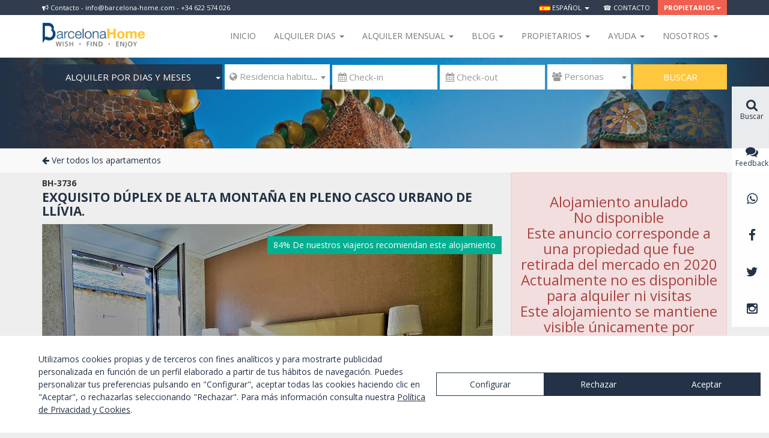

--- FILE ---
content_type: text/html; charset=UTF-8
request_url: https://barcelona-home.com/es/alojamiento/exquisito-duplex-de-alta-montana-en-pleno-casco-urbano-de-llivia/3080
body_size: 17843
content:
<!DOCTYPE html>
<!--[if lt IE 7 ]><html class="no-js ie ie6 lte7 lte8 lte9"><![endif]-->
<!--[if IE 7 ]><html class="no-js ie ie7 lte7 lte8 lte9"><![endif]-->
<!--[if IE 8 ]><html class="no-js ie ie8 lte8 lte9"><![endif]-->
<!--[if IE 9 ]><html class="no-js ie ie9 lte9"><![endif]-->
<!--[if (gt IE 9)|!(IE)]><!--><html class="no-js" lang="es"><!--<![endif]-->
<head>
    <meta charset="UTF-8">

    
    <!--<link href="/font-awesome-4.2.0/css/font-awesome.min.css" rel="stylesheet">-->
    <link rel="stylesheet" href="//maxcdn.bootstrapcdn.com/font-awesome/4.3.0/css/font-awesome.min.css">
    <link href="//kendo.cdn.telerik.com/2014.2.716/styles/kendo.common.min.css" rel="stylesheet" />
    <link href="//kendo.cdn.telerik.com/2014.2.716/styles/kendo.default.min.css" rel="stylesheet" />

    <link href='//fonts.googleapis.com/css?family=Open+Sans:400,300,700,800' rel='stylesheet' type='text/css'>
    <!-- Bootstrap -->
    <link href="/css/bootstrap.min.css" rel="stylesheet">

    <!-- Lawwwing plugin for https://barcelona-home.com -->
    <script src="https://cdn.lawwwing.com/widgets/current/94fe14b9-c606-4aa7-9597-9fa29c4bef69/cookie-widget.min.js" type="text/javascript" data-lwid="94fe14b9-c606-4aa7-9597-9fa29c4bef69"></script>

            <style>
            body {
                min-width: 1170px;
            }
            .container {
                max-width: none !important;
                width: 1170px !important;
            }
        </style>
        	<meta property="fb:app_id" content="337663143060409" />
<link rel="stylesheet" type="text/css" href="/js_plugins/jquery-ui-1.11.3.custom/theme/jquery-ui.min.css" />
<link rel="stylesheet" type="text/css" href="/js_plugins/fancybox2/jquery.fancybox.css" />
<link rel="stylesheet" type="text/css" href="/js_plugins/select2/css/select2.min.css" />
<script type="text/javascript" src="/js_plugins/jquery/jquery-1.11.2.min.js"></script>
<script type="text/javascript" src="/js_plugins/jquery/jquery-migrate-1.2.1.min.js"></script>
<title>Exquisito dúplex de alta montaña en pleno casco urbano de Llívia.  | Barcelona-Home</title>
	<meta name="description" content="La vivienda, de 115m2 y recién restaurada, resulta ideal para disfrutar unos días de relax —con amigos o en familia— en una de las comarcas con mayor...">
	<meta property="og:title" content="Exquisito dúplex de alta montaña en pleno casco urbano de Llívia.  | Barcelona-Home">
	<meta property="og:description" content="La vivienda, de 115m2 y recién restaurada, resulta ideal para disfrutar unos días de relax —con amigos o en familia— en una de las comarcas con mayor...">
	<meta property="og:image" content="http://barcelona-home.com/galleries/3080/pictures/p1ccgjoa1q1gi9pj8p6p1g643jle.jpg">

    <!-- HTML5 shim and Respond.js for IE8 support of HTML5 elements and media queries -->
    <!-- WARNING: Respond.js doesn't work if you view the page via file:// -->
    <!--[if lt IE 9]>
      <script src="https://oss.maxcdn.com/html5shiv/3.7.2/html5shiv.min.js"></script>
      <script src="https://oss.maxcdn.com/respond/1.4.2/respond.min.js"></script>
    <![endif]-->

    <link href="/css/style.css?v=123" rel="stylesheet">

    
          <script>
        (function(i,s,o,g,r,a,m){i['GoogleAnalyticsObject']=r;i[r]=i[r]||function(){
        (i[r].q=i[r].q||[]).push(arguments)},i[r].l=1*new Date();a=s.createElement(o),
        m=s.getElementsByTagName(o)[0];a.async=1;a.src=g;m.parentNode.insertBefore(a,m)
        })(window,document,'script','//www.google-analytics.com/analytics.js','ga');

        ga('create', 'UA-1909718-1', 'auto');
        ga('send', 'pageview');

      </script>


<!-- Start of HubSpot Embed Code -->
  <script type="text/javascript" id="hs-script-loader" async defer src="//js.hs-scripts.com/4182662.js"></script>
<!-- End of HubSpot Embed Code -->

<script id="mcjs">!function(c,h,i,m,p){m=c.createElement(h),p=c.getElementsByTagName(h)[0],m.async=1,m.src=i,p.parentNode.insertBefore(m,p)}(document,"script","https://chimpstatic.com/mcjs-connected/js/users/277f7062c977807da6f766eed/e56f80c10a534ec9964ad0439.js");</script>


    
<!-- TradeDoubler site verification 3052430 -->
</head>

<body class="sidebar-primary" itemscope itemtype="http://schema.org/WebPage">
  <meta itemprop="name" content="Exquisito dúplex de alta montaña en pleno casco urbano de Llívia.  | Barcelona-Home" />

  <!-- COOKIES INFO -->
  
    <!-- HEADER MENU -->
                  
                                            <!-- <a class="switch-block" href="#" data-switch="mobile"><i class="fa fa-mobile" style="margin-right:5px"></i>&nbsp;Cambiar a versión móvil</a> -->
                                            <!-- <a class="switch-block" href="#" data-switch="desktop"><i class="fa fa-desktop" style="margin-right:5px"></i>&nbsp;Cambiar a versión desktop</a> -->
                    
                
                <div class="wraptop fixed-wraptop">
                	<div class="container">
                		<div class="pull-left hidden-xs"><div class="news-block"><i class="fa fa-bullhorn" aria-hidden="true"></i> Contacto - info@barcelona-home.com - +34 622 574 026 </div></div>
	                	<ul class="topmenu">
	                		<li class="dropdown">
								<a href="#" class="dropdown-toggle" data-toggle="dropdown" role="button" aria-expanded="false"><img src="/images/flags/es.png" alt="es" />&nbsp;Español&nbsp;<span class="caret"></span></a>
								<ul class="dropdown-menu dropdown-dark multi-column columns-2 dropdown-menu-left" role="menu">
			                        			                            <li>
			                                <a href="/es/alojamiento/exquisito-duplex-de-alta-montana-en-pleno-casco-urbano-de-llivia/3080?switch_lang=en" rel="alternate"><img src="/images/flags/en.png" alt="en" />&nbsp;English</a>
			                            </li>
			                        			                            <li>
			                                <a href="/es/alojamiento/exquisito-duplex-de-alta-montana-en-pleno-casco-urbano-de-llivia/3080?switch_lang=da" rel="alternate"><img src="/images/flags/da.png" alt="da" />&nbsp;Dansk</a>
			                            </li>
			                        			                            <li>
			                                <a href="/es/alojamiento/exquisito-duplex-de-alta-montana-en-pleno-casco-urbano-de-llivia/3080?switch_lang=de" rel="alternate"><img src="/images/flags/de.png" alt="de" />&nbsp;Deutsch</a>
			                            </li>
			                        			                            <li>
			                                <a href="/es/alojamiento/exquisito-duplex-de-alta-montana-en-pleno-casco-urbano-de-llivia/3080?switch_lang=fr" rel="alternate"><img src="/images/flags/fr.png" alt="fr" />&nbsp;Français</a>
			                            </li>
			                        			                            <li>
			                                <a href="/es/alojamiento/exquisito-duplex-de-alta-montana-en-pleno-casco-urbano-de-llivia/3080?switch_lang=it" rel="alternate"><img src="/images/flags/it.png" alt="it" />&nbsp;Italiano</a>
			                            </li>
			                        			                            <li>
			                                <a href="/es/alojamiento/exquisito-duplex-de-alta-montana-en-pleno-casco-urbano-de-llivia/3080?switch_lang=nl" rel="alternate"><img src="/images/flags/nl.png" alt="nl" />&nbsp;Nederlands</a>
			                            </li>
			                        			                            <li>
			                                <a href="/es/alojamiento/exquisito-duplex-de-alta-montana-en-pleno-casco-urbano-de-llivia/3080?switch_lang=no" rel="alternate"><img src="/images/flags/no.png" alt="no" />&nbsp;Norsk</a>
			                            </li>
			                        			                            <li>
			                                <a href="/es/alojamiento/exquisito-duplex-de-alta-montana-en-pleno-casco-urbano-de-llivia/3080?switch_lang=pl" rel="alternate"><img src="/images/flags/pl.png" alt="pl" />&nbsp;Polish</a>
			                            </li>
			                        			                            <li>
			                                <a href="/es/alojamiento/exquisito-duplex-de-alta-montana-en-pleno-casco-urbano-de-llivia/3080?switch_lang=pt" rel="alternate"><img src="/images/flags/pt.png" alt="pt" />&nbsp;Português</a>
			                            </li>
			                        			                            <li>
			                                <a href="/es/alojamiento/exquisito-duplex-de-alta-montana-en-pleno-casco-urbano-de-llivia/3080?switch_lang=fi" rel="alternate"><img src="/images/flags/fi.png" alt="fi" />&nbsp;Suomi</a>
			                            </li>
			                        			                            <li>
			                                <a href="/es/alojamiento/exquisito-duplex-de-alta-montana-en-pleno-casco-urbano-de-llivia/3080?switch_lang=sv" rel="alternate"><img src="/images/flags/sv.png" alt="sv" />&nbsp;Svenska</a>
			                            </li>
			                        			                            <li>
			                                <a href="/es/alojamiento/exquisito-duplex-de-alta-montana-en-pleno-casco-urbano-de-llivia/3080?switch_lang=ru" rel="alternate"><img src="/images/flags/ru.png" alt="ru" />&nbsp;русский</a>
			                            </li>
			                        								</ul>
							</li>
                            
							<li><a href="https://barcelona-home.com/es/contacto">&#x260e; Contacto </a></li>
			                			                 <li class="dropdown featured">
								<a href="#" class="dropdown-toggle" data-toggle="dropdown" role="button" aria-expanded="false">Propietarios<span class="caret"></span></a>
								<ul class="dropdown-menu dropdown-dark dropdown-featured dropdown-menu-right multi-column columns-1" role="menu">
									<li>
										<a href="/owners/accommodationBasicData/admin/"><i class="fa fa-key"></i> INICIAR SESION</a>
									</li>
									<li class="featured hidden-xs">
										<a href="/es/owner/index">INFOMACION PROPIETARIOS</a>
					                </li>
								</ul>
							</li>
						</ul>
					</div>
				</div>

<nav class="navbar navbar-default fixed-navbar" >
	<div class="container">
		<div class="navbar-header">
			<button type="button" class="navbar-toggle collapsed" data-toggle="collapse" data-target="#navbar" aria-expanded="false" aria-controls="navbar">
				<span class="sr-only">Toggle navigation</span>
				<span class="icon-bar"></span>
				<span class="icon-bar"></span>
				<span class="icon-bar"></span>
			</button>
			<a class="navbar-brand" title="Barcelona-Home" href="/es"><img class="img-responsive" src="/img/barcelona-home.png" alt="Barcelona Home - APARTAMENTOS EN BARCELONA" title="Barcelona Home - APARTAMENTOS EN BARCELONA" /></a>

		</div>
		<div id="navbar" class="navbar-collapse collapse">
			<ul class="nav navbar-nav navbar-right" style="margin-bottom:0;">
				<!--<li class="hidden-xs award-block"><img class="img-responsive" src="/img/ehha2015.jpg" /></li>-->
				<li><a href="/es">Inicio </a></li>

				<li class="dropdown custom-navbar-left">
					<a href="#" class="dropdown-toggle" data-toggle="dropdown" role="button" aria-expanded="false">Alquiler dias <span class="caret"></span></a>
					<div class="dropdown-menu dropdown-menu-left">
						<div class="wp-header-menu">
							<div class="wp-header-menu-wrap">
								<ul id="menu-menu-service" class="menu menu-menu-service"><li class="menu-item menu-item-type-custom menu-item-object-custom menu-item-has-children menu-item-88767"><a target="_blank" href="#">ALOJAMIENTOS</a>
<ul class="sub-menu">
	<li class="menu-item menu-item-type-custom menu-item-object-custom menu-item-85222"><a target="_blank" href="https://barcelona-home.com/es/alojamientos/barcelona/list?stay=daily&#038;page=1&#038;type_1=1">Apartamentos</a></li>
	<li class="menu-item menu-item-type-custom menu-item-object-custom menu-item-86986"><a target="_blank" href="https://barcelona-home.com/es/alojamientos/barcelona/list?stay=daily&#038;page=1&#038;type_1=&#038;ajax=accommodation-list&#038;type_12=1">Casas</a></li>
	<li class="menu-item menu-item-type-custom menu-item-object-custom menu-item-85223"><a target="_blank" href="http://hotels.barcelona-home.com/city/es/barcelona.sv.html?sid=e2646a4473dcc008c4d4e9d30da20a17;keep_landing=1&#038;">Hoteles</a></li>
	<li class="menu-item menu-item-type-custom menu-item-object-custom menu-item-85224"><a target="_blank" href="https://barcelona-home.com/es/eventos-y-actividades">Espacios eventos</a></li>
</ul>
</li>
</ul>							</div>
						</div>
					</div>
				</li>

				<li class="dropdown custom-navbar-left">
					<a href="#" class="dropdown-toggle" data-toggle="dropdown" role="button" aria-expanded="false">Alquiler mensual <span class="caret"></span></a>
					<div class="dropdown-menu dropdown-menu-right">
						<div class="wp-header-menu">
							<div class="wp-header-menu-wrap">
								<div class="wp-header-menu-wrap">
								<ul id="menu-menu-accommodation" class="menu menu-menu-accommodation"><li class="menu-item menu-item-type-custom menu-item-object-custom menu-item-has-children menu-item-86981"><a target="_blank" href="#">ALOJAMIENTOS</a>
<ul class="sub-menu">
	<li class="menu-item menu-item-type-custom menu-item-object-custom menu-item-86983"><a target="_blank" href="https://barcelona-home.com/es/alojamientos/barcelona/list?stay=monthly&#038;page=1&#038;type_2=&#038;ajax=accommodation-list&#038;type_1=1">Apartamentos</a></li>
	<li class="menu-item menu-item-type-custom menu-item-object-custom menu-item-86982"><a target="_blank" href="https://barcelona-home.com/es/alojamientos/barcelona/list?stay=monthly&#038;page=1&#038;type_2=1">Apartamentos compartidos</a></li>
	<li class="menu-item menu-item-type-custom menu-item-object-custom menu-item-86985"><a target="_blank" href="https://barcelona-home.com/es/alojamientos/barcelona/list?stay=monthly&#038;page=1&#038;type_2=&#038;ajax=accommodation-list&#038;type_1=&#038;type_12=1">Casas</a></li>
</ul>
</li>
</ul>							</div>
							</div>
						</div>
					</div>
				</li>

				<li class="dropdown custom-navbar-left">
					<a href="#" class="dropdown-toggle" data-toggle="dropdown" role="button" aria-expanded="false">Blog <span class="caret"></span></a>
					<div class="dropdown-menu dropdown-menu-right">
						<div class="wp-header-menu">
							<div class="wp-header-menu-wrap">
								<ul id="menu-menu-tips" class="menu menu-menu-tips"><li class="menu-item menu-item-type-custom menu-item-object-custom menu-item-has-children menu-item-88770"><a target="_blank" href="#">BLOG Y ACTIVIDADES</a>
<ul class="sub-menu">
	<li class="menu-item menu-item-type-custom menu-item-object-custom menu-item-71552"><a target="_blank" href="https://barcelona-home.com/blog/es/">Blog</a></li>
	<li class="menu-item menu-item-type-custom menu-item-object-custom menu-item-76275"><a target="_blank" href="https://barcelona-home.com/experiences/">Experiencias</a></li>
	<li class="menu-item menu-item-type-custom menu-item-object-custom menu-item-71553"><a target="_blank" href="http://nightlife.barcelona-home.com">Vida nocturna</a></li>
</ul>
</li>
</ul>							</div>
						</div>
					</div>
				</li>

				<li class="dropdown custom-navbar-left">
                    <a href="#" class="dropdown-toggle" data-toggle="dropdown" role="button" aria-expanded="false">Propietarios <span class="caret"></span></a>
                    <div class="dropdown-menu dropdown-menu-right">
                        <div class="wp-header-menu">
                            <div class="wp-header-menu-wrap">
                                <ul id="menu-menu-activities" class="menu menu-menu-activities"><li class="menu-item menu-item-type-custom menu-item-object-custom menu-item-has-children menu-item-81860"><a target="_blank" href="#">PROPIETARIOS</a>
<ul class="sub-menu">
	<li class="menu-item menu-item-type-custom menu-item-object-custom menu-item-81859"><a target="_blank" href="https://barcelona-home.com/es/owner/index">Informacion propietarios</a></li>
	<li class="menu-item menu-item-type-custom menu-item-object-custom menu-item-81857"><a target="_blank" href="https://barcelona-home.com/owner.php/accommodationBasicData/admin">Gestiona tu propiedad</a></li>
</ul>
</li>
</ul>                            </div>
                        </div>
                    </div>
                </li>

                <li class="dropdown custom-navbar-left">
                    <a href="#" class="dropdown-toggle" data-toggle="dropdown" role="button" aria-expanded="false">Ayuda <span class="caret"></span></a>
                    <div class="dropdown-menu dropdown-menu-right">
                        <div class="wp-header-menu">
                            <div class="wp-header-menu-wrap">
                                <ul id="menu-menu-guide" class="menu menu-menu-guide"><li class="menu-item menu-item-type-custom menu-item-object-custom menu-item-has-children menu-item-83951"><a target="_blank" href="#">AYUDA</a>
<ul class="sub-menu">
	<li class="menu-item menu-item-type-custom menu-item-object-custom menu-item-83952"><a target="_blank" href="https://barcelona-home.com/es/faqs-preguntas-mas-frecuentes">FAQs</a></li>
	<li class="menu-item menu-item-type-post_type menu-item-object-page menu-item-86463"><a target="_blank" href="https://barcelona-home.com/es/como-reservar">Cómo reservar</a></li>
	<li class="menu-item menu-item-type-post_type menu-item-object-page menu-item-86464"><a target="_blank" href="https://barcelona-home.com/es/condiciones-de-alquiler">Condiciones de alquiler</a></li>
	<li class="menu-item menu-item-type-custom menu-item-object-custom menu-item-86632"><a target="_blank" href="https://barcelona-home.com/es/check-y-check">Check in y check out</a></li>
</ul>
</li>
</ul>                            </div>
                        </div>
                    </div>
                </li>

				<li class="dropdown custom-navbar-left">
					<a href="#" class="dropdown-toggle" data-toggle="dropdown" role="button" aria-expanded="false">Nosotros <span class="caret"></span></a>
					<div class="dropdown-menu dropdown-menu-right">
						<div class="wp-header-menu">
							<div class="wp-header-menu-wrap">
								<ul id="menu-menu-leisure" class="menu menu-menu-leisure"><li class="menu-item menu-item-type-custom menu-item-object-custom menu-item-has-children menu-item-73775"><a target="_blank" href="https://barcelona-home.com/es/quienes-somos/">BARCELONA HOME</a>
<ul class="sub-menu">
	<li class="menu-item menu-item-type-custom menu-item-object-custom menu-item-76265"><a target="_blank" href="https://barcelona-home.com/es/quienes-somos/">Conócenos</a></li>
	<li class="menu-item menu-item-type-custom menu-item-object-custom menu-item-85225"><a target="_blank" href="https://barcelona-home.com/es/why-booking-with-us">¿Por qué reservar con nosotros?</a></li>
	<li class="menu-item menu-item-type-custom menu-item-object-custom menu-item-85226"><a target="_blank" href="https://barcelona-home.com/events-and-guide/testimonials/">Opiniones</a></li>
	<li class="menu-item menu-item-type-custom menu-item-object-custom menu-item-85322"><a target="_blank" href="https://barcelona-home.com/blog/category/barcelona-home-reviews/">Reseñas</a></li>
	<li class="menu-item menu-item-type-post_type menu-item-object-page menu-item-88029"><a target="_blank" href="https://barcelona-home.com/es/contacto">Contacto</a></li>
</ul>
</li>
</ul>							</div>
						</div>
					</div>
				</li>
        			</ul>
		</div>
	</div>
</nav>


  <!-- VIEW CONTENT -->
  <div id="content" class='padding-content'>
	<!-- CURRENCY CONVERSION: 1  € --><div class="hidden-xs">
    
<div class="portada-block" id="nav-apartment" >

		<img style="margin:auto" src="/img/portada-small.jpg" class="img-responsive" alt="Apartamentos en Barcelona <br>y alrededores" title="Apartamentos para sentirte en casa <br> Más de 20 años de experiencia a tu servicio" />
	
	<div class="container">

    
    <div id="main-search" >

      
      <div class="search-block-lite">
        <form action="https://barcelona-home.com/es/alojamientos/barcelona/list" method="GET" id="form-searchbar" class="form-inline" name="form-searchbar" autocomplete="nope">

                        <ul class="type-block">
            <!-- <li>
              <a class="active" href="#" data-option="daily">
                <span class="content">ALQUILER VACACIONAL</span> <span class="caret right"></span>
              </a>
            </li> -->
             <li>
              <a class="active" href="#" data-option="monthly">
                <span class="content">ALQUILER POR DIAS Y MESES </span> <span class="caret right"></span>
              </a>
            </li>
            
            <ul class="sub-list-type">
           <!--  <li>
             <a href="#" data-option="monthly">
               <span class="content">ALQUILER POR DIAS Y MESES </span>
             </a>
           </li> -->
             <li>
              <a href="/es/pisos-alquiler-anuales">
                ALQUILER ANUAL              </a>
            </li>
            <li>
              <a href="/es/pisos-en-venta">
                COMPRAR              </a>
            </li>
            <li>
              <a href="/es/eventos-y-actividades">
                ALQUILERES PARA EVENTOS              </a>
            </li>
            </ul>
        </ul>
            
                    <select id="city" data-placeholder="&#xf0ac; Residencia habitual" class="form-control" name='city-form' required>
                <option label=" "></option>
                                   <option value="barcelona">Barcelona</option>
                                   <option value="zaragoza">Zaragoza</option>
                            </select>

            <input placeholder="&#xf073; Check-in" autocomplete="off" class="form-control" required="1" id="main-search-arrival" type="text" name="arrival" />
            <input placeholder="&#xf073; Check-out" autocomplete="off" class="form-control" required="1" id="main-search-departure" type="text" name="departure" />            <select name="people" id="people" class="form-control" data-placeholder="&#xf0c0; Personas">
                <option label=" "></option>
                                    <option  value="1">1</option>
                                    <option  value="2">2</option>
                                    <option  value="3">3</option>
                                    <option  value="4">4</option>
                                    <option  value="5">5</option>
                                    <option  value="6">6</option>
                                    <option  value="7">7</option>
                                    <option  value="8">8</option>
                                    <option  value="9">9</option>
                                    <option  value="10">10</option>
                            </select>

            <button type="submit" class="btn btn-success">Buscar</button>
        </form>
      </div>
    </div>

  </div>
</div>

<script>

var searchCityUrls = {"barcelona":"https:\/\/barcelona-home.com\/es\/alojamientos\/barcelona\/list","zaragoza":"https:\/\/barcelona-home.com\/es\/alojamientos\/zaragoza\/list"};

$('#form-searchbar').submit(function(){
   $(this).trigger("searching");
   return true;
});
$('#main-search').on('click', 'a[data-option]', function (e) {
    e.preventDefault();
    var $l = $(this);
    $l.parents('ul').find('a[data-option]').removeClass('active');
    $l.addClass('active');
    return false;
});

$(function() {
	
	$('body').click(function(){		
		$('#form-searchbar .sub-list-type').hide();  	 
	});
	$('#form-searchbar .type-block').click(function(){		
		$('#form-searchbar .sub-list-type').slideToggle('slow');  	 
	});
	$('#form-searchbar .sub-list-type a[data-option]').click(function(e){
	    e.preventDefault();        
        var $a = $(this),
            $content = $a.find('.content'),
            content = $content.text(),
            $replace = $('#form-searchbar .type-block a[data-option] .content').first(),
            replace = $replace.text();            
        $replace.text(content);
        $content.text(replace);                
    });
    $('#form-searchbar select').select2({
        minimumResultsForSearch: -1
    });

    $('#city').on('change', function() {
        if (searchCityUrls[this.options[this.selectedIndex].value]) {
            this.form.action = searchCityUrls[this.options[this.selectedIndex].value];
        }
    });

    $('#select2-people-container').popover({
        'html': true,
        'content': '<div style="width: 200px;"><i class="fa fa-child"></i>&nbsp;Gratis para bebes menores de tres años.</div>',
        'placement' : 'top',
        'trigger': 'hover',
        'template': '<div class="popover" role="tooltip"><div class="arrow"></div><div class="popover-content"></div></div>'
    });

    $( "#form-searchbar" ).each(function() {
        var form = this;

       /* // Suppress the default bubbles
        form.addEventListener( "invalid", function( event ) {
            event.preventDefault();
        }, true );

        // Support Safari, iOS Safari, and the Android browser—each of which do not prevent
        // form submissions by default
        $( form ).on( "submit", function( event ) {
            if ( !this.checkValidity() ) {
                event.preventDefault();
            }
        });*/
        // Suppress the default bubbles
    form.addEventListener( "invalid", function( event ) {
        event.preventDefault();
    }, true );

    // Support Safari, iOS Safari, and the Android browser—each of which do not prevent
    // form submissions by default
    $( form ).on( "submit", function( event ) {
        if ( !this.checkValidity() ) {
            event.preventDefault();
        }
    });

    $( "input, select, textarea", form )
        // Destroy the tooltip on blur if the field contains valid data
        .on( "blur", function() {
            var field = $( this );
            if ( field.data( "kendoTooltip" ) ) {
                if ( this.validity.valid ) {
                    field.kendoTooltip( "destroy" );
                } else {
                    field.kendoTooltip( "hide" );
                }
            }
        })
        // Show the tooltip on focus
        .on( "focus", function() {
            var field = $( this );
            if ( field.data( "kendoTooltip" ) ) {
                field.kendoTooltip( "show" );
            }
        });

    $( "button:not([type=button]), input[type=submit]", form ).on( "click", function( event ) {
        // Destroy any tooltips from previous runs
        $( "input, select, textarea", form ).each( function() {
            var field = $( this );
            if ( field.data( "kendoTooltip" ) ) {
                field.kendoTooltip( "destroy" );
            }
        });

        // Add a tooltip to each invalid field
        var invalidFields = $( ":invalid", form ).each(function() {
            var field = $( this ).kendoTooltip({
                position: 'top' ,
                content: function() {
                    return field[ 0 ].validationMessage;
                },

            });
        });

        // If there are errors, give focus to the first invalid field
        invalidFields.first().trigger( "focus" ).eq( 0 ).focus();
    });

     });   
});
</script>


    
    <div class="contextsearchresults">
        <div class="container">
                        <div class="clearfix" style="margin: 20px 0; margin:0;">
                <a class="more" href="/es/alojamientos/pirineo-catalan/list"><i class="fa fa-arrow-left"></i>&nbsp;Ver todos los apartamentos</a>
            </div>
                    </div>
    </div>


</div>

<div class="container">

<script>
var lockedDates = [];
var compareDate = new Date();
compareDate.setDate(compareDate.getDate() - 1); //yesterday
</script>

    <div class="row">

<div class="col-sm-4 col-md-push-8">


    <div class="alert alert-danger text-center">
            <h3>Alojamiento anulado<br>
No disponible <br>
Este anuncio corresponde a una propiedad que fue retirada del mercado en 2020<br>
Actualmente no es disponible para alquiler ni visitas<br>
 Este alojamiento se mantiene visible únicamente por motivos de archivo o de referencia</h3>
            <p><a href="/es/alojamientos/pirineo-catalan/list" class="btn btn-primary">Ver otros alojamientos</a></p>
    </div>



	<!--div class="banner-24">
		<a href="/en/payment-and-cancellations" target="_blank">
			<img alt="Free cancellations" style="max-width: 100%;" src="/cms/wp-content/uploads/2018/09/Cancellation_graphic_v3.5.jpg">
		</a>


	</div-->
    <div class="filter-block lateral-rules">
           <p class='sm-title'>Llegadas</p>
           <p>Entrada desde: 15:00</p>
           <p>Salida hasta: 11:00</p>


              
 
           <p>Entrada fuera de horario: <span class='modal_p' data-toggle="modal" data-target="#lateconditions">Condiciones <i class='fa fa-info-circle'></i></span></p>

           <div id="lateconditions" class="modal fade" role="dialog">
              <div class="modal-dialog">

                <!-- Modal content-->
                <div class="modal-content">
                  <div class="modal-header">

                  </div>
                  <div class="modal-body">
                   <p>El check-in es gratuito, pero si tu llegada será fuera de este horario, hay un cargo adicional. </p><div class='row'><div class='col-xs-6'><b>Días laborales</b><br/>20:00 - 23:00 = 30 € <br/>23:00 - adelante = 50 € <br/></div><div class='col-xs-6'><b>Fines de semana y festivos
</b><br/>20:00 - 23:00 = 30 € <br/>23:00 - adelante = 50 € <br/></div></div>                  </div>
                  <div class="modal-footer">
                    <button type="button" class="btn btn-default" data-dismiss="modal">Close</button>
                  </div>
                </div>

              </div>
            </div>


           <p class='sm-title'>Pagos</p>
            
                            <p>Pagos a la llegada: Tarjeta de crédito, En efectivo, Transferéncia bancaria</p>
            
            
    </div>


            

        <div class="download-pdf hidden-xs">
            <a href="/es/pdf/crearpdf?id=3080&tipo_model=1" class='' target='_blank'><h4><i class="fa fa-download"></i>
 Descargar PDF 
</h4></a>
        </div>

        <div class="filter-block hidden-xs">
            <ul class="ad-list">
                <li><i class="fa fa-clock-o"></i> Reserva inmediata</li>
                <li><i class="fa fa-thumbs-up"></i>Mejor precio garantizado </li>
                <li><i class="fa fa-lock"></i>Pago seguro </li>
                <li><i class="fa fa-check"></i>Apartamento verificado</li>
            </ul>

        </div>
            <div class="block-bann hidden-xs">
              <section class="widget widget_sp_image-56 widget_sp_image vspace"><span class="hide">icon-visa-booking (1)</span><img width="360" height="131" alt="icon-visa-booking (1)" class="attachment-full" style="max-width: 100%;" src="https://barcelona-home.com/cms/wp-content/uploads/2018/06/Diseño-sin-título-35.png" /></section><section class="widget widget_sp_image-43 widget_sp_image vspace"><a href="https://barcelona-home.com/blog/get-barcelona-free-travel-guide/" id="" target="_blank" class="widget_sp_image-image-link" title="" rel=""><img width="500" height="348" alt="" class="attachment-full" style="max-width: 100%;" src="https://barcelona-home.com/cms/wp-content/uploads/2016/05/Turist-bannerArtboard-1-copy.png" /></a></section><section class="widget widget_sp_image-23 widget_sp_image vspace"><a href="https://barcelona-home.com/es/advertising/" id="" target="_blank" class="widget_sp_image-image-link" title="" rel=""><img width="360" height="100" alt="" class="attachment-full" style="max-width: 100%;" src="https://barcelona-home.com/cms/wp-content/uploads/2016/03/NEW.jpg" /></a></section>            </div>

        </div>
        <div class="col-sm-8 col-md-pull-4">

        <div class="apartment-data">


            <div class="topbar">
                <div class="row">
                    <div class="col-sm-12">
                        <div class="title">
                        <small>BH-3736</small>
                        <h1><a href="#content-map">Exquisito dúplex de alta montaña en pleno casco urbano de Llívia. </a></h1>
                                                                        </div>

                    </div>

                </div>
            </div>
            <script>
                $(document).ready(function () {
                    $('select[name=people]').popover({
                       'html': true,
                       'content': '<div style="width: 200px;color:black"><i class="fa fa-child"></i>&nbsp;Solo adultos y niños. Bebes hasta 3 años gratis</div>',
                       'placement' : 'top',
                       'trigger': 'hover',
                       'template': '<div class="popover" role="tooltip"><div class="arrow"></div><div class="popover-content"></div></div>'
                    });
                });
            </script>
<!--  -->

      <div class="cycle-slideshow big"
                data-cycle-fx="scrollHorz"
                data-cycle-timeout="0"
        data-cycle-log="true"
        data-cycle-loader="wait"
        data-cycle-pager="#adv-custom-pager"
         data-cycle-slides="> div.slide"
        data-cycle-pager-template="<a href='#'><img src='{{src}}' width=46 height=33 style='margin:4px 4px 0 0' ></a>"
        data-cycle-overlay-template="<span>{{slideNum}}{{cycleTitle}}</span><img class='watermarkslider' src='/img/watemark-2015.png'>" >
        <div class="cycle-prev big"></div>
        <div class="cycle-next big"></div>
        <!-- empty element for overlay -->
        <div class="cycle-overlay custom"></div>
                        <div class="slide" data-cycle-title="" data-cycle-src="https://static.barcelona-home.com/750x500/galleries/3080/pictures/p1ccgjoa1q1gi9pj8p6p1g643jle.jpg">
            <div class="slide-image">
                <a class="fancy" rel="gallery1" href="https://static.barcelona-home.com/960x/galleries/3080/pictures/p1ccgjoa1q1gi9pj8p6p1g643jle.jpg">
                    <img  src="https://static.barcelona-home.com/750x500/galleries/3080/pictures/p1ccgjoa1q1gi9pj8p6p1g643jle.jpg" alt="">
             </a>
           </div>
          </div>
                <div class="slide" data-cycle-title="" data-cycle-src="https://static.barcelona-home.com/750x500/galleries/3080/pictures/p1ccgjoa1o1kbjq2e1ncc4b91lgi6.jpg">
            <div class="slide-image">
                <a class="fancy" rel="gallery1" href="https://static.barcelona-home.com/960x/galleries/3080/pictures/p1ccgjoa1o1kbjq2e1ncc4b91lgi6.jpg">
                    <img  src="https://static.barcelona-home.com/750x500/galleries/3080/pictures/p1ccgjoa1o1kbjq2e1ncc4b91lgi6.jpg" alt="">
             </a>
           </div>
          </div>
                <div class="slide" data-cycle-title="" data-cycle-src="https://static.barcelona-home.com/750x500/galleries/3080/pictures/p1ccgjoa1of5u9t21j3mr3b1g6i5.jpg">
            <div class="slide-image">
                <a class="fancy" rel="gallery1" href="https://static.barcelona-home.com/960x/galleries/3080/pictures/p1ccgjoa1of5u9t21j3mr3b1g6i5.jpg">
                    <img  src="https://static.barcelona-home.com/750x500/galleries/3080/pictures/p1ccgjoa1of5u9t21j3mr3b1g6i5.jpg" alt="">
             </a>
           </div>
          </div>
                <div class="slide" data-cycle-title="" data-cycle-src="https://static.barcelona-home.com/750x500/galleries/3080/pictures/p1ccgjoa1o1lpog754vqlbo18vg7.jpg">
            <div class="slide-image">
                <a class="fancy" rel="gallery1" href="https://static.barcelona-home.com/960x/galleries/3080/pictures/p1ccgjoa1o1lpog754vqlbo18vg7.jpg">
                    <img  src="https://static.barcelona-home.com/750x500/galleries/3080/pictures/p1ccgjoa1o1lpog754vqlbo18vg7.jpg" alt="">
             </a>
           </div>
          </div>
                <div class="slide" data-cycle-title="" data-cycle-src="https://static.barcelona-home.com/750x500/galleries/3080/pictures/p1ccgjoa1o1rto1vr918gu1g9j189l8.jpg">
            <div class="slide-image">
                <a class="fancy" rel="gallery1" href="https://static.barcelona-home.com/960x/galleries/3080/pictures/p1ccgjoa1o1rto1vr918gu1g9j189l8.jpg">
                    <img  src="https://static.barcelona-home.com/750x500/galleries/3080/pictures/p1ccgjoa1o1rto1vr918gu1g9j189l8.jpg" alt="">
             </a>
           </div>
          </div>
                <div class="slide" data-cycle-title="" data-cycle-src="https://static.barcelona-home.com/750x500/galleries/3080/pictures/p1ccgjoa1o1enhc772bu1unb1aa69.jpg">
            <div class="slide-image">
                <a class="fancy" rel="gallery1" href="https://static.barcelona-home.com/960x/galleries/3080/pictures/p1ccgjoa1o1enhc772bu1unb1aa69.jpg">
                    <img  src="https://static.barcelona-home.com/750x500/galleries/3080/pictures/p1ccgjoa1o1enhc772bu1unb1aa69.jpg" alt="">
             </a>
           </div>
          </div>
                <div class="slide" data-cycle-title="" data-cycle-src="https://static.barcelona-home.com/750x500/galleries/3080/pictures/p1ccgjoa1o12cs4agjo71h1k956a.jpg">
            <div class="slide-image">
                <a class="fancy" rel="gallery1" href="https://static.barcelona-home.com/960x/galleries/3080/pictures/p1ccgjoa1o12cs4agjo71h1k956a.jpg">
                    <img  src="https://static.barcelona-home.com/750x500/galleries/3080/pictures/p1ccgjoa1o12cs4agjo71h1k956a.jpg" alt="">
             </a>
           </div>
          </div>
                <div class="slide" data-cycle-title="" data-cycle-src="https://static.barcelona-home.com/750x500/galleries/3080/pictures/p1ccgjoa1o17241hrr1kcifgq8rab.jpg">
            <div class="slide-image">
                <a class="fancy" rel="gallery1" href="https://static.barcelona-home.com/960x/galleries/3080/pictures/p1ccgjoa1o17241hrr1kcifgq8rab.jpg">
                    <img  src="https://static.barcelona-home.com/750x500/galleries/3080/pictures/p1ccgjoa1o17241hrr1kcifgq8rab.jpg" alt="">
             </a>
           </div>
          </div>
                <div class="slide" data-cycle-title="" data-cycle-src="https://static.barcelona-home.com/750x500/galleries/3080/pictures/p1ccgjoa1o9ldulj1or58pr10pfc.jpg">
            <div class="slide-image">
                <a class="fancy" rel="gallery1" href="https://static.barcelona-home.com/960x/galleries/3080/pictures/p1ccgjoa1o9ldulj1or58pr10pfc.jpg">
                    <img  src="https://static.barcelona-home.com/750x500/galleries/3080/pictures/p1ccgjoa1o9ldulj1or58pr10pfc.jpg" alt="">
             </a>
           </div>
          </div>
                <div class="slide" data-cycle-title="" data-cycle-src="https://static.barcelona-home.com/750x500/galleries/3080/pictures/p1ccgjoa1o1174e9q1gjd197q1fd6d.jpg">
            <div class="slide-image">
                <a class="fancy" rel="gallery1" href="https://static.barcelona-home.com/960x/galleries/3080/pictures/p1ccgjoa1o1174e9q1gjd197q1fd6d.jpg">
                    <img  src="https://static.barcelona-home.com/750x500/galleries/3080/pictures/p1ccgjoa1o1174e9q1gjd197q1fd6d.jpg" alt="">
             </a>
           </div>
          </div>
                <div class="slide" data-cycle-title="" data-cycle-src="https://static.barcelona-home.com/750x500/galleries/3080/pictures/p1ccgjoa1qlr21k91peucqv16osf.jpg">
            <div class="slide-image">
                <a class="fancy" rel="gallery1" href="https://static.barcelona-home.com/960x/galleries/3080/pictures/p1ccgjoa1qlr21k91peucqv16osf.jpg">
                    <img  src="https://static.barcelona-home.com/750x500/galleries/3080/pictures/p1ccgjoa1qlr21k91peucqv16osf.jpg" alt="">
             </a>
           </div>
          </div>
                <div class="slide" data-cycle-title="" data-cycle-src="https://static.barcelona-home.com/750x500/galleries/3080/pictures/p1ccgjoa1q1cqlegis94nm0jbpg.jpg">
            <div class="slide-image">
                <a class="fancy" rel="gallery1" href="https://static.barcelona-home.com/960x/galleries/3080/pictures/p1ccgjoa1q1cqlegis94nm0jbpg.jpg">
                    <img  src="https://static.barcelona-home.com/750x500/galleries/3080/pictures/p1ccgjoa1q1cqlegis94nm0jbpg.jpg" alt="">
             </a>
           </div>
          </div>
                <div class="slide" data-cycle-title="" data-cycle-src="https://static.barcelona-home.com/750x500/galleries/3080/pictures/p1ccgjoa1qc38a8c1vrehmnv5ph.jpg">
            <div class="slide-image">
                <a class="fancy" rel="gallery1" href="https://static.barcelona-home.com/960x/galleries/3080/pictures/p1ccgjoa1qc38a8c1vrehmnv5ph.jpg">
                    <img  src="https://static.barcelona-home.com/750x500/galleries/3080/pictures/p1ccgjoa1qc38a8c1vrehmnv5ph.jpg" alt="">
             </a>
           </div>
          </div>
                <div class="slide" data-cycle-title="" data-cycle-src="https://static.barcelona-home.com/750x500/galleries/3080/pictures/p1ccgjoa1qo2s12jruig180sceki.jpg">
            <div class="slide-image">
                <a class="fancy" rel="gallery1" href="https://static.barcelona-home.com/960x/galleries/3080/pictures/p1ccgjoa1qo2s12jruig180sceki.jpg">
                    <img  src="https://static.barcelona-home.com/750x500/galleries/3080/pictures/p1ccgjoa1qo2s12jruig180sceki.jpg" alt="">
             </a>
           </div>
          </div>
                <div class="slide" data-cycle-title="" data-cycle-src="https://static.barcelona-home.com/750x500/galleries/3080/pictures/p1ccgjoa1o1eo8h1gc1vqt1hvs4.jpg">
            <div class="slide-image">
                <a class="fancy" rel="gallery1" href="https://static.barcelona-home.com/960x/galleries/3080/pictures/p1ccgjoa1o1eo8h1gc1vqt1hvs4.jpg">
                    <img  src="https://static.barcelona-home.com/750x500/galleries/3080/pictures/p1ccgjoa1o1eo8h1gc1vqt1hvs4.jpg" alt="">
             </a>
           </div>
          </div>
                <div class="slide" data-cycle-title="" data-cycle-src="https://static.barcelona-home.com/750x500/galleries/3080/pictures/p1ccgjoa1qno9ej71c62711gl0j.jpg">
            <div class="slide-image">
                <a class="fancy" rel="gallery1" href="https://static.barcelona-home.com/960x/galleries/3080/pictures/p1ccgjoa1qno9ej71c62711gl0j.jpg">
                    <img  src="https://static.barcelona-home.com/750x500/galleries/3080/pictures/p1ccgjoa1qno9ej71c62711gl0j.jpg" alt="">
             </a>
           </div>
          </div>
                <div class="slide" data-cycle-title="" data-cycle-src="https://static.barcelona-home.com/750x500/galleries/3080/pictures/p1ccgjoa1qu4q1fsb1mag1dek1erck.jpg">
            <div class="slide-image">
                <a class="fancy" rel="gallery1" href="https://static.barcelona-home.com/960x/galleries/3080/pictures/p1ccgjoa1qu4q1fsb1mag1dek1erck.jpg">
                    <img  src="https://static.barcelona-home.com/750x500/galleries/3080/pictures/p1ccgjoa1qu4q1fsb1mag1dek1erck.jpg" alt="">
             </a>
           </div>
          </div>
                <div class="slide" data-cycle-title="" data-cycle-src="https://static.barcelona-home.com/750x500/galleries/3080/pictures/p1ccgjoa1q10u015otfk91d33n6pl.jpg">
            <div class="slide-image">
                <a class="fancy" rel="gallery1" href="https://static.barcelona-home.com/960x/galleries/3080/pictures/p1ccgjoa1q10u015otfk91d33n6pl.jpg">
                    <img  src="https://static.barcelona-home.com/750x500/galleries/3080/pictures/p1ccgjoa1q10u015otfk91d33n6pl.jpg" alt="">
             </a>
           </div>
          </div>
                <div class="slide" data-cycle-title="" data-cycle-src="https://static.barcelona-home.com/750x500/galleries/3080/pictures/p1ccgjoa1qtal70i1cgr14p61qstm.jpg">
            <div class="slide-image">
                <a class="fancy" rel="gallery1" href="https://static.barcelona-home.com/960x/galleries/3080/pictures/p1ccgjoa1qtal70i1cgr14p61qstm.jpg">
                    <img  src="https://static.barcelona-home.com/750x500/galleries/3080/pictures/p1ccgjoa1qtal70i1cgr14p61qstm.jpg" alt="">
             </a>
           </div>
          </div>
                <div class="slide" data-cycle-title="" data-cycle-src="https://static.barcelona-home.com/750x500/galleries/3080/pictures/p1ccgjoa1qtjq1cnk1a7q1iif1a5tn.jpg">
            <div class="slide-image">
                <a class="fancy" rel="gallery1" href="https://static.barcelona-home.com/960x/galleries/3080/pictures/p1ccgjoa1qtjq1cnk1a7q1iif1a5tn.jpg">
                    <img  src="https://static.barcelona-home.com/750x500/galleries/3080/pictures/p1ccgjoa1qtjq1cnk1a7q1iif1a5tn.jpg" alt="">
             </a>
           </div>
          </div>
                <div class="slide" data-cycle-title="" data-cycle-src="https://static.barcelona-home.com/750x500/galleries/3080/pictures/p1ccgjoa1q1tbu1lke1nrv1fu8e9eo.jpg">
            <div class="slide-image">
                <a class="fancy" rel="gallery1" href="https://static.barcelona-home.com/960x/galleries/3080/pictures/p1ccgjoa1q1tbu1lke1nrv1fu8e9eo.jpg">
                    <img  src="https://static.barcelona-home.com/750x500/galleries/3080/pictures/p1ccgjoa1q1tbu1lke1nrv1fu8e9eo.jpg" alt="">
             </a>
           </div>
          </div>
                <div class="slide" data-cycle-title="" data-cycle-src="https://static.barcelona-home.com/750x500/galleries/3080/pictures/p1ccgjoa1qphu1s331djvsu4n8vp.jpg">
            <div class="slide-image">
                <a class="fancy" rel="gallery1" href="https://static.barcelona-home.com/960x/galleries/3080/pictures/p1ccgjoa1qphu1s331djvsu4n8vp.jpg">
                    <img  src="https://static.barcelona-home.com/750x500/galleries/3080/pictures/p1ccgjoa1qphu1s331djvsu4n8vp.jpg" alt="">
             </a>
           </div>
          </div>
                <div class="slide" data-cycle-title="" data-cycle-src="https://static.barcelona-home.com/750x500/galleries/3080/pictures/p1ccgjoa1q1c0o7781jn2131p163dq.jpg">
            <div class="slide-image">
                <a class="fancy" rel="gallery1" href="https://static.barcelona-home.com/960x/galleries/3080/pictures/p1ccgjoa1q1c0o7781jn2131p163dq.jpg">
                    <img  src="https://static.barcelona-home.com/750x500/galleries/3080/pictures/p1ccgjoa1q1c0o7781jn2131p163dq.jpg" alt="">
             </a>
           </div>
          </div>
                <div class="slide" data-cycle-title="" data-cycle-src="https://static.barcelona-home.com/750x500/galleries/3080/pictures/p1ccgjoa1qfaj1k7l1nh5agm188rr.jpg">
            <div class="slide-image">
                <a class="fancy" rel="gallery1" href="https://static.barcelona-home.com/960x/galleries/3080/pictures/p1ccgjoa1qfaj1k7l1nh5agm188rr.jpg">
                    <img  src="https://static.barcelona-home.com/750x500/galleries/3080/pictures/p1ccgjoa1qfaj1k7l1nh5agm188rr.jpg" alt="">
             </a>
           </div>
          </div>
                <div class="slide" data-cycle-title="" data-cycle-src="https://static.barcelona-home.com/750x500/galleries/3080/pictures/p1ccgjoa1q1vbica31iehi1q12sos.jpg">
            <div class="slide-image">
                <a class="fancy" rel="gallery1" href="https://static.barcelona-home.com/960x/galleries/3080/pictures/p1ccgjoa1q1vbica31iehi1q12sos.jpg">
                    <img  src="https://static.barcelona-home.com/750x500/galleries/3080/pictures/p1ccgjoa1q1vbica31iehi1q12sos.jpg" alt="">
             </a>
           </div>
          </div>
                <div class="slide" data-cycle-title="" data-cycle-src="https://static.barcelona-home.com/750x500/galleries/3080/pictures/p1ccgjoa1qaaj1dgs6rlf7cohot.jpg">
            <div class="slide-image">
                <a class="fancy" rel="gallery1" href="https://static.barcelona-home.com/960x/galleries/3080/pictures/p1ccgjoa1qaaj1dgs6rlf7cohot.jpg">
                    <img  src="https://static.barcelona-home.com/750x500/galleries/3080/pictures/p1ccgjoa1qaaj1dgs6rlf7cohot.jpg" alt="">
             </a>
           </div>
          </div>
                <div class="slide" data-cycle-title="" data-cycle-src="https://static.barcelona-home.com/750x500/galleries/3080/pictures/p1ccgjoa1qtj410g910en807g51u.jpg">
            <div class="slide-image">
                <a class="fancy" rel="gallery1" href="https://static.barcelona-home.com/960x/galleries/3080/pictures/p1ccgjoa1qtj410g910en807g51u.jpg">
                    <img  src="https://static.barcelona-home.com/750x500/galleries/3080/pictures/p1ccgjoa1qtj410g910en807g51u.jpg" alt="">
             </a>
           </div>
          </div>
                <div class="slide" data-cycle-title="" data-cycle-src="https://static.barcelona-home.com/750x500/galleries/3080/pictures/p1ccgjoa1q1oqb9ktivaese1umvv.jpg">
            <div class="slide-image">
                <a class="fancy" rel="gallery1" href="https://static.barcelona-home.com/960x/galleries/3080/pictures/p1ccgjoa1q1oqb9ktivaese1umvv.jpg">
                    <img  src="https://static.barcelona-home.com/750x500/galleries/3080/pictures/p1ccgjoa1q1oqb9ktivaese1umvv.jpg" alt="">
             </a>
           </div>
          </div>
                <div class="slide" data-cycle-title="" data-cycle-src="https://static.barcelona-home.com/750x500/galleries/3080/pictures/p1ccgjoa1q1vpd1do8u6tt791hj010.jpg">
            <div class="slide-image">
                <a class="fancy" rel="gallery1" href="https://static.barcelona-home.com/960x/galleries/3080/pictures/p1ccgjoa1q1vpd1do8u6tt791hj010.jpg">
                    <img  src="https://static.barcelona-home.com/750x500/galleries/3080/pictures/p1ccgjoa1q1vpd1do8u6tt791hj010.jpg" alt="">
             </a>
           </div>
          </div>
                <div class="slide" data-cycle-title="" data-cycle-src="https://static.barcelona-home.com/750x500/galleries/3080/pictures/p1ccgjoa1q4ea1ad9n7a1ed41jj911.jpg">
            <div class="slide-image">
                <a class="fancy" rel="gallery1" href="https://static.barcelona-home.com/960x/galleries/3080/pictures/p1ccgjoa1q4ea1ad9n7a1ed41jj911.jpg">
                    <img  src="https://static.barcelona-home.com/750x500/galleries/3080/pictures/p1ccgjoa1q4ea1ad9n7a1ed41jj911.jpg" alt="">
             </a>
           </div>
          </div>
                <div class="slide" data-cycle-title="" data-cycle-src="https://static.barcelona-home.com/750x500/galleries/3080/pictures/p1ccgjoa1q1h5u1p2r1dde1i5kq512.jpg">
            <div class="slide-image">
                <a class="fancy" rel="gallery1" href="https://static.barcelona-home.com/960x/galleries/3080/pictures/p1ccgjoa1q1h5u1p2r1dde1i5kq512.jpg">
                    <img  src="https://static.barcelona-home.com/750x500/galleries/3080/pictures/p1ccgjoa1q1h5u1p2r1dde1i5kq512.jpg" alt="">
             </a>
           </div>
          </div>
                <div class="slide" data-cycle-title="" data-cycle-src="https://static.barcelona-home.com/750x500/galleries/3080/pictures/p1ccgjoa1q1n1g5qi1e1q1fucet013.jpg">
            <div class="slide-image">
                <a class="fancy" rel="gallery1" href="https://static.barcelona-home.com/960x/galleries/3080/pictures/p1ccgjoa1q1n1g5qi1e1q1fucet013.jpg">
                    <img  src="https://static.barcelona-home.com/750x500/galleries/3080/pictures/p1ccgjoa1q1n1g5qi1e1q1fucet013.jpg" alt="">
             </a>
           </div>
          </div>
                <div class="slide" data-cycle-title="" data-cycle-src="https://static.barcelona-home.com/750x500/galleries/3080/pictures/p1ccgjoa1q13gs10fvahm199q1bg514.jpg">
            <div class="slide-image">
                <a class="fancy" rel="gallery1" href="https://static.barcelona-home.com/960x/galleries/3080/pictures/p1ccgjoa1q13gs10fvahm199q1bg514.jpg">
                    <img  src="https://static.barcelona-home.com/750x500/galleries/3080/pictures/p1ccgjoa1q13gs10fvahm199q1bg514.jpg" alt="">
             </a>
           </div>
          </div>
                <div class="slide" data-cycle-title="" data-cycle-src="https://static.barcelona-home.com/750x500/galleries/3080/pictures/p1ccgjoa1q1btmutl11p118o91k8r15.jpg">
            <div class="slide-image">
                <a class="fancy" rel="gallery1" href="https://static.barcelona-home.com/960x/galleries/3080/pictures/p1ccgjoa1q1btmutl11p118o91k8r15.jpg">
                    <img  src="https://static.barcelona-home.com/750x500/galleries/3080/pictures/p1ccgjoa1q1btmutl11p118o91k8r15.jpg" alt="">
             </a>
           </div>
          </div>
                <div class="slide" data-cycle-title="" data-cycle-src="https://static.barcelona-home.com/750x500/galleries/3080/pictures/p1ccgjoa1q1dmc8riqbt1m0c1toe16.jpg">
            <div class="slide-image">
                <a class="fancy" rel="gallery1" href="https://static.barcelona-home.com/960x/galleries/3080/pictures/p1ccgjoa1q1dmc8riqbt1m0c1toe16.jpg">
                    <img  src="https://static.barcelona-home.com/750x500/galleries/3080/pictures/p1ccgjoa1q1dmc8riqbt1m0c1toe16.jpg" alt="">
             </a>
           </div>
          </div>
                <div class="slide" data-cycle-title="" data-cycle-src="https://static.barcelona-home.com/750x500/galleries/3080/pictures/p1ccgjoa1q23udpuh4j1kot1nla17.jpg">
            <div class="slide-image">
                <a class="fancy" rel="gallery1" href="https://static.barcelona-home.com/960x/galleries/3080/pictures/p1ccgjoa1q23udpuh4j1kot1nla17.jpg">
                    <img  src="https://static.barcelona-home.com/750x500/galleries/3080/pictures/p1ccgjoa1q23udpuh4j1kot1nla17.jpg" alt="">
             </a>
           </div>
          </div>
                <div class="slide" data-cycle-title="" data-cycle-src="https://static.barcelona-home.com/750x500/galleries/3080/pictures/p1ccgjoa1q73o1hjn11vi5oc1sh918.jpg">
            <div class="slide-image">
                <a class="fancy" rel="gallery1" href="https://static.barcelona-home.com/960x/galleries/3080/pictures/p1ccgjoa1q73o1hjn11vi5oc1sh918.jpg">
                    <img  src="https://static.barcelona-home.com/750x500/galleries/3080/pictures/p1ccgjoa1q73o1hjn11vi5oc1sh918.jpg" alt="">
             </a>
           </div>
          </div>
                <div class="slide" data-cycle-title="" data-cycle-src="https://static.barcelona-home.com/750x500/galleries/3080/pictures/p1ccgjoa1qcnrtddibrdv3enn19.jpg">
            <div class="slide-image">
                <a class="fancy" rel="gallery1" href="https://static.barcelona-home.com/960x/galleries/3080/pictures/p1ccgjoa1qcnrtddibrdv3enn19.jpg">
                    <img  src="https://static.barcelona-home.com/750x500/galleries/3080/pictures/p1ccgjoa1qcnrtddibrdv3enn19.jpg" alt="">
             </a>
           </div>
          </div>
                <div class="slide" data-cycle-title="" data-cycle-src="https://static.barcelona-home.com/750x500/galleries/3080/pictures/p1ccgjoa1qlku1f5a19k31l2d15d81a.jpg">
            <div class="slide-image">
                <a class="fancy" rel="gallery1" href="https://static.barcelona-home.com/960x/galleries/3080/pictures/p1ccgjoa1qlku1f5a19k31l2d15d81a.jpg">
                    <img  src="https://static.barcelona-home.com/750x500/galleries/3080/pictures/p1ccgjoa1qlku1f5a19k31l2d15d81a.jpg" alt="">
             </a>
           </div>
          </div>
                <div class="slide" data-cycle-title="" data-cycle-src="https://static.barcelona-home.com/750x500/galleries/3080/pictures/p1ccgjoa1qirmkcaa0a1rfr1ca51b.jpg">
            <div class="slide-image">
                <a class="fancy" rel="gallery1" href="https://static.barcelona-home.com/960x/galleries/3080/pictures/p1ccgjoa1qirmkcaa0a1rfr1ca51b.jpg">
                    <img  src="https://static.barcelona-home.com/750x500/galleries/3080/pictures/p1ccgjoa1qirmkcaa0a1rfr1ca51b.jpg" alt="">
             </a>
           </div>
          </div>
                <div class="slide" data-cycle-title="" data-cycle-src="https://static.barcelona-home.com/750x500/galleries/3080/pictures/p1ccgjoa1q4ici106ir1o2e5341c.jpg">
            <div class="slide-image">
                <a class="fancy" rel="gallery1" href="https://static.barcelona-home.com/960x/galleries/3080/pictures/p1ccgjoa1q4ici106ir1o2e5341c.jpg">
                    <img  src="https://static.barcelona-home.com/750x500/galleries/3080/pictures/p1ccgjoa1q4ici106ir1o2e5341c.jpg" alt="">
             </a>
           </div>
          </div>
                <div class="slide" data-cycle-title="" data-cycle-src="https://static.barcelona-home.com/750x500/galleries/3080/pictures/p1ccgjoa1qjk61jhq4oo1kd116s11d.jpg">
            <div class="slide-image">
                <a class="fancy" rel="gallery1" href="https://static.barcelona-home.com/960x/galleries/3080/pictures/p1ccgjoa1qjk61jhq4oo1kd116s11d.jpg">
                    <img  src="https://static.barcelona-home.com/750x500/galleries/3080/pictures/p1ccgjoa1qjk61jhq4oo1kd116s11d.jpg" alt="">
             </a>
           </div>
          </div>
                <div class="slide" data-cycle-title="" data-cycle-src="https://static.barcelona-home.com/750x500/galleries/3080/pictures/p1ccgjoa1qd4kbfki4k144716je1e.jpg">
            <div class="slide-image">
                <a class="fancy" rel="gallery1" href="https://static.barcelona-home.com/960x/galleries/3080/pictures/p1ccgjoa1qd4kbfki4k144716je1e.jpg">
                    <img  src="https://static.barcelona-home.com/750x500/galleries/3080/pictures/p1ccgjoa1qd4kbfki4k144716je1e.jpg" alt="">
             </a>
           </div>
          </div>
        
                                     <div class="recommend">
                                84% De nuestros viajeros recomiendan este alojamiento 
                            </div>
                                  </div>

        <!-- empty element for pager links <--></-->
        <div id=adv-custom-pager class="center external hidden-xs"></div>


        </div>

        <div class="apto-content">

             <div class="vmargin">

               <ul class='info-list'>
                   <li>
                       <p class='title'>Alojamiento</p>
                       <p>Propiedades</p>
                   </li>
                   <li>
                       <p class='title'>Habitaciones</p>
                       <p>                       3                     <span class="has-tooltip" data-toggle="tooltip" title="Habitaciones individuales: 1 / Habitaciones dobles
: 2"><i class='fa fa-info-circle'></i></span></p>
                   </li>
                   <li>
                       <p class='title'>m2 piso</p>
                       <p>115m<sup>2</sup></p>
                                           </li>
                   <li>
                       <p class='title'>Capacidad</p>
                       
                       <p>5 <span class="has-tooltip" data-toggle="tooltip" title="Camas individuales: 2 / Camas dobles: 2"><i class='fa fa-info-circle'></i></span></p>
                   </li>
                   <li>
                       <p class='title'>Planta</p>
                       <p>1</p>
                   </li>
                   <li>
                       <p class='title'>Baños</p>
                       <p>                            <span class="has-tooltip" data-toggle="tooltip" title="Baños: 1 / Aseo: 2">1/2 <i class="fa fa-question-circle" title="" data-original-title="Bathroom info"></i></span>
                        </p>
                   </li>
               </ul>

            </div>


            <div class="vmargin">
                <h2 class="title"><span>INFORMACION GENERAL</span></h2>
                <div class="line"></div>

                <p class='no-margin'>Dirección:  </p>
                                    <p>Licencia : <br>HUTG-029197-DC.27 <span class="has-tooltip" data-toggle="tooltip" title="Este código es el registro del alojamiento turístico  <br> (todos los alojamientos para estancias turísticas necesitan una licencia)"><i class='fa fa-info-circle'></i></span></p>
                
            </div>

            <div class="vmargin">
            <h2 class="title"><span>Descripción</span></h2>
            <div class="line"></div>
                        <p>La vivienda, de 115m2 y recién restaurada, resulta ideal para disfrutar unos días de relax —con amigos o en familia— en una de las comarcas con mayor encanto de los pirineos catalanes, La Cerdanya. Fachada de piedra restaurada, decoración de alto nivel montaña, suelo de madera melis, carpintería veka alemana, gran chimenea en el salón comedor, ubicación inmejorable en el casco urbano de Llívia… Esta preciosa casa es el lugar ideal para relajarse en los Pirineos. Se pueden alojar hasta seis personas: cuenta con tres habitaciones cómodas, una de las cuales tiene uso de altillo. Dispone además de un baño completo, así como de una cocina completamente equipada y recién reformada. En el salón comedor, de generosa amplitud, dispondrás de una gran chimenea que hará más confortables tus noches de invierno. </p>
            </div>

            <div class="vmargin">

            <h2 class="title"><span>Servicios</span></h2>
            <div class="line"></div>

            <ul class='service-icons'>
                <li>
                    <img width="80" src="/img/ico-wifi.png" alt="" >
                </li>

                 <li>
                    <img width="80" src="/img/ico-aire.png" alt="" >
                </li>

                 <li>
                    <img width="80" src="/img/ico-piscina.png" alt="" >
                </li>

                <li>
                    <img width="80" src="/img/ico-ascensor.png" alt="" >
                </li>
                <li>
                    <img width="80" src="/img/ico-plancha.png" alt="" class="no-opacity" title="Plancha">
                </li>
                <li>
                    <img width="80" src="/img/ico-terraza.png" alt="" >
                </li>
                  <li>
                    <img width="80" src="/img/ico-lavadora.png" alt="" class="no-opacity" title="Lavadora">
                </li>
            </ul>

            <table class="apto-detail table-services">
                                <tr>
                    <td width="210px"><!-- <img src="/img/icon-services-general.png" width="32" /> --><label>General</label></td>
                    <td>Calefacción, Teléfono de incidencias 24 horas</td>
                </tr>
                                                                 <tr>
                    <td><!-- <img src="/img/icon-services-kitchen.png" width="32" /> --><label>Cocina</label></td>
                    <td>Tostadora, Lavavajillas, Horno, Microondas, Cafetera, Hervidor, Cocina equipada, Cocina</td>
                </tr>
                                                <tr>
                    <td><!-- <img src="/img/icon-services-bathroom.png" width="32" /> --><label>Baños</label></td>
                    <td>Secador de pelo, Ducha</td>
                </tr>
                                                <tr>
                    <td><!-- <img src="/img/icon-services-laundry.png" width="32" /> --><label>Lavanderia</label></td>
                    <td>Lavadora, Ropa de cama, Toallas, Plancha, Mantas</td>
                </tr>
                                                <tr>
                    <td><!-- <img src="/img/icon-services-entertainment.png" width="32" /> --><label>Entretenimiento </label></td>
                    <td>TV</td>
                </tr>
                
            </table>
            </div>



            



            <div class="vmargin">
                    <div class="title"><span>Notas del Propietario</span></div>
                    <div class="line"></div>
                    <table class="apto-detail table-services">
                        <tr>
                            <td width="250"><label>Transfers</label></td>
                            <td>Contáctanos con tu fecha y hora de llegada a am@barcelona-home.com</td>
                        </tr>
                                                <tr>
                            <td width="250"><label>Normas del alojamiento</label></td>
                            <td>No se permiten mascotas<br>No se admiten fiestas<br>Prohibido fumar dentro<br>Edad mínima 20 años</td>
                        </tr>
                    
                    </table>
            </div>

            

            <div class="vmargin">
                    <div class="title"><span>QUE DEBO SABER</span></div>
                    <div class="line"></div>
                    <p>Hemos verificado este apartamento, comprobando la identidad del propietario, los detalles de contacto, y el certificado de propiedad del apartamento ✓  <br> <br> Por favor, tened en cuenta que sólo estará autorizada a recoger las llaves la persona que realiza la reserva y el pago. <br> <br>Este apartamento ha sido limpiado por nuestras profesionales y completamente protegido contra Covid-19, con servicios de limpieza adicionales para garantizar su seguridad.</p>
                                </div>


            <div class="vmargin">
            <h2 class="title" id="content-reviews"><span>Opiniones</span></h2>
            <div class="line"></div>


                        <div class="total-review">
                <div class="row">
                    <div class="col-xs-12 col-sm-2">
                        <div class="vote"><span>8.4</span>Muy bueno</div>
                    </div>
                    <div class="col-sm-2 hidden-xs">
                        <div class="review-tab">
                            <div class="img">
                            <img src="/img/review1.png" />
                            </div>
                            Precio<span>6</span>
                        </div>
                    </div>
                    <div class="col-sm-2 hidden-xs">
                        <div class="review-tab">
                            <div class="img">
                            <img src="/img/review2.png" />
                            </div>
                            Calidad <span>10</span>
                        </div>
                    </div>
                    <div class="col-sm-2 hidden-xs">
                        <div class="review-tab">
                            <div class="img">
                            <img src="/img/review3.png" />
                            </div>
                            Localización<span>8 </span>
                        </div>
                    </div>
                    <div class="col-sm-2 hidden-xs">
                        <div class="review-tab">
                            <div class="img">
                            <img src="/img/review4.png" />
                            </div>
                            Limpieza y desinfección final<span>8</span>
                        </div>
                    </div>
                    <div class="col-sm-2 hidden-xs">
                        <div class="review-tab">
                            <div class="img">
                            <img src="/img/review5.png" />
                            </div>
                            Check in<span>10</span>
                        </div>
                    </div>
                </div>
            </div>
            
<script>
$(document).ready(function(){
    $("a.translate").on("click", function (e) {
        e.preventDefault();
        var $l = $(this),
            from = $l.attr('data-from'),
            to = $l.attr('data-to'),
            field = $l.attr('data-field'),
            hint = $l.attr('data-hint') == 'true',
            text = $('p.note').text(),
            $target = $('p.note');

        if ('' == text.trim()) {
            alert("No text to translate!");
            return false;
        }
        text = text.replace(/\n/g, "<br>");

        $.post("/site/translate", {'q': text, 'from': 'en', 'to': 'es'}, function (data) {
            if (data.translation) {
                var txt = ''; //hint ? '[Translated by Google] ' : '';
                var translation = data.translation.replace(/\s*<br>\s*/g,"\n");
                txt += translation;
                $target.text(txt);
                $('.translated-note').show();
                $('.translate-note').hide();
            } else if (data.error) {
                alert(data.error);
            } else {
                alert("No translation available");
            }
        }, 'json');
        return false;
    });




    $( ".bg-comment-cont" ).each(function(index) {
      if(index>3){
        $(this).hide();
      }
    });
    var numItems = $('.bg-comment').length;
    var currentSel = 4;
    $("a.load-more").click(function(e){
        e.preventDefault();
        currentSel+=4;
        if(currentSel>numItems){currentSel = numItems;}
        $( ".bg-comment-cont" ).each(function(index) {
          if(index<currentSel){
            $(this).fadeIn('slow');
          }
        });
        if(currentSel==numItems){$("a.load-more").hide();}
    });
});
</script>
                    <div class="bg-comment-cont">
            <div class="bg-comment" itemprop="reviews" itemscope itemtype="http://schema.org/Review">
            <meta itemprop="author" content="Jonathan, United Kingdom"/>
                <div class="row">
                    <div class="col-xs-3">
                        <div class="vote" itemtype="http://schema.org/Rating">
                            <span itemprop="ratingValue">8.4</span>
                            Muy bueno                        </div>
                    </div>
                    <div class="col-xs-9" style="border-left:1px solid">
                        <strong data-rtitle="10527">awesome</strong>                        <a href="#" class="pull-right translate-comment" data-rid="10527">Traducir comentario</a>                        <p class="pull-right translated-comment" style="display:none">Traducido con google</p>
                        <p data-rbody="10527">This apartment is really great, you really feel like you&#039;re in a chalet, its rustic decoration is really pleasant. It was a great holiday with my family, I will come back if I get the chance!
</p>
                        <div class="author-comment text-right">Jonathan, United Kingdom</div>
                    </div>
                </div>
            </div>
                        </div>
            
            <!-- <h3 class="load-more">Leer más</h3> -->
            <div class="load-more-wrap">
               <!--  <button class="btn btn-success2 load-more" >Leer más</button> -->
                <a href="" class='load-more'>Leer más</a>
            </div>


        </div>

                        <div class="vmargin">
                <h2 class="title" id="content-availability"><span>Temporadas</span></h2>
                <div class="line"></div>


                <table class="table table-striped table-stay">
                    <thead>
                    <tr>
                        <th></th>
                        <th>Estancia mínima (noches)</th>
                        <th>Estancia máxima (noches)</th>
                    </tr>
                    </thead><tbody>
                    <tr>
                        <td>General</td>
                        <td>1</td>
                        <td>150</td>
                    </tr>
                                        </tbody>
                </table>


                </div>
            

            <div class="vmargin">
                    <div class="title"><span>PORQUE ALOJARTE CON NOSOTROS
</span></div>
                    <div class="line"></div>
                    <p>✓ HABLAMOS TU IDIOMA.<br>

 

✓ FREE TRIP PLANNER GUIDE.<br>


✓ 20 AÑOS DE EXPERIENCIA.<br>


 

✓ CLIENTES SATISFECHOS.<br>


 

✓ POLÍTICA DE SEGURIDAD.<br>
<br><br></p>
             </div>


            </div>


            </div>

    </div>

</div>






<p id="back-top" style="display:none">
  <a href="javascript:scrollToAnchor('nav-apartment')"><span></span></a>
</p>

<div id="online">
<div class="watching"><i style="font-size:32px;float:left" class="icon-user"></i>6 Personas mirando este alojamiento.<br> Reservarlo ahora! </div>
</div>

<div id="sponsor">
<div class="watching"><i style="font-size:32px;float:left" class="icon-user"></i><a href="mailto:promotion@barcelona-home.com"><span style="font-size:18px; color:#fec73e;"><strong>¡
Deje su equipaje en un lugar seguro y disfrute de su tiempo.!</strong></span><br>
<span style="font-size:16px; color:white;">Encuentre el almacenamiento más cercano, reserve en línea en BAGBNB.COM por solo 5 € / día!</span></a>
 </div>
</div>



<div class="modal" id="contact-modal" tabindex="-1" role="dialog" aria-hidden="true">
  <div class="modal-dialog">
    <form id="contact-modal-form" method="post" action="/es/accommodation/contactform">
    <div class="modal-content">
      <div class="modal-header">
        <button type="button" class="close" data-dismiss="modal" aria-label="Close"><span aria-hidden="true">&times;</span></button>
        <h4 class="modal-title">Preguntanos y te contestamos enseguida</h4>
      </div>
      <div class="modal-body">

        <p><b>BH-3736</b> Llivia Dúplex Exquisito Alta Montaña                     </p>

        <div class="alert alert-success" style="display: none">
            Gracias, tu mensaje ha sido enviado en breve nos pondremos en contacto contigo.        </div>

        <div class="alert alert-danger" style="display:none">
            Lo sentimos pero ha habido un problema al enviar  tu solicitud, intentalo de nuevo o contáctanos a través de la pagina de contacto, gracias        </div>

        <fieldset>
        <input type="hidden" id="cf_antispam" name="cf_antispam" value="BH-3736" />
        <input type="hidden" id="cf_ref" name="cf_ref" value="BH-3736" />
        <input type="hidden" id="cf_na" name="cf_na" value="Llivia Dúplex Exquisito Alta Montaña                     " />

        <div class="form-group">
        <label for="cf_name" class="control-label required">Nombre<span class="required">*</span></label>
        <input class="form-control" name="cf_name" id="cf_name" type="text" required />
        </div>

        <div class="form-group">
        <label for="cf_email" class="control-label required">Email<span class="required">*</span></label>
        <input class="form-control" name="cf_email" id="cf_email" type="email" required />
        </div>

        <div class="form-group">
        <label for="cf_email2" class="control-label required">Reescribe el email<span class="required">*</span></label>
        <input class="form-control" name="cf_email2" id="cf_email2" type="email" required data-equals="#cf_email" />
        </div>

        <div class="form-group">
        <label for="cf_phone" class="control-label required">Teléfono<span class="required">*</span></label>
        <input class="form-control" name="cf_phone" id="cf_phone" type="text" required />
        </div>

        <div class="form-group">
        <label for="cf_question" class="control-label required">Pregunta<span class="required">*</span></label>
        <textarea class="form-control" name="cf_question" id="cf_question" required></textarea>
        </div>
        </fieldset>

      </div>
      <div class="modal-footer">
        <button type="button" class="btn btn-default" data-dismiss="modal">Cerrar</button>
        <button type="button" class="btn btn-success" data-action="submit">Enviar </button>
      </div>
    </div>
    </form>
  </div>
</div>

<script>
function scrollToAnchor(aid){
    var aTag = $("#"+ aid);
    $('html,body').animate({scrollTop: aTag.offset().top},'slow');
}

function slideDown(){
    if($('.desglose').is(':visible')){
        $('.desglose').slideUp('slow');
        $('a.unfold').html('[+]');
    }else{
        $('.desglose').slideDown('slow');
        $('a.unfold').html('[-]');
    }
}

$(function () {



    $(".has-tooltip").tooltip({html:true});



    // $('.fancy').each(function(){
        $('.fancy').fancybox({
            'type' : 'image',
             'href' : $(this).attr('href'),
             'nextEffect' : 'fade',
             'prevEffect' : 'fade'
             // 'type':'image'
        });
    // });
    $('.videothumb').fancybox({
        'type': 'ajax',
        'href': '/es/accommodation/video/3080'
    });

    $('#check-availability').on('click', function (e) {
        e.preventDefault();
        $('#book-arrival').datepicker('show');
        return false;
    });

    

});
</script>
</div><!-- content -->

  <!-- FOOTER -->
  <footer id="footer">

  <div class="container">
    <div class="row">

      <div class="col-sm-3 col-xs-12">
        <div class="title">Barcelona-Home</div>
        <section class="widget nav_menu-2 widget_nav_menu"><ul id="menu-footer-1" class="menu"><li class="menu-item menu-item-type-custom menu-item-object-custom menu-item-87735"><a target="_blank" href="https://barcelona-home.com/es/quienes-somos">Sobre nosotros</a></li>
<li class="menu-item menu-item-type-custom menu-item-object-custom menu-item-87736"><a target="_blank" href="https://barcelona-home.com/es/privacy-policy">Política de privacidad</a></li>
<li class="menu-item menu-item-type-custom menu-item-object-custom menu-item-87737"><a target="_blank" href="https://barcelona-home.com/es/terminos-y-condiciones">Términos y Condiciones</a></li>
<li class="menu-item menu-item-type-custom menu-item-object-custom menu-item-87738"><a target="_blank" href="https://barcelona-home.com/es/aviso-legal">Aviso legal</a></li>
<li class="menu-item menu-item-type-post_type menu-item-object-page menu-item-46790"><a target="_blank" href="https://barcelona-home.com/es/mapa-del-sitio">Mapa del sitio</a></li>
</ul></section>        <!-- <ul>
          <li><a href="#">About us</a></li>
          <li><a href="#">Privacy policy</a></li>
          <li><a href="#">Terms and conditions</a></li>
          <li><a href="#">Legal disclaimer</a></li>
          <li><a href="#">Sitemap</a></li>
          <li><a href="#">BH group services</a></li>
        </ul> -->
        
      </div>

      <div class="col-sm-3 col-xs-12">
        <div class="title">Trabaja con nosotros</div>
        <section class="widget nav_menu-4 widget_nav_menu"><ul id="menu-footer-2" class="menu"><li class="menu-item menu-item-type-custom menu-item-object-custom menu-item-77037"><a target="_blank" href="https://barcelona-home.com/en/affiliate-program">Afiliados</a></li>
<li class="menu-item menu-item-type-custom menu-item-object-custom menu-item-87739"><a target="_blank" href="https://barcelona-home.com/events-and-guide/partners-at-barcelona-hometop-service/">Partners</a></li>
<li class="menu-item menu-item-type-custom menu-item-object-custom menu-item-88109"><a target="_blank" href="https://barcelona-home.com/es/practicas-en-barcelona">Prácticas en Barcelona</a></li>
<li class="menu-item menu-item-type-custom menu-item-object-custom menu-item-88299"><a target="_blank" href="https://barcelona-home.com/es/pasantias-distantes">Prácticas a distancia</a></li>
<li class="menu-item menu-item-type-custom menu-item-object-custom menu-item-87740"><a target="_blank" href="https://barcelona-home.com/es/barcelona-home-invites-blogger-to-barcelona">Colabora con nosotros</a></li>
</ul></section>        <!-- 
        <ul>
          <li><a href="#">Our services</a></li>
          <li><a href="#">Work in Barcelona</a></li>
          <li><a href="#">Interships in Barcelona</a></li>
          <li><a href="#">Recommend us and gain</a></li>
          <li><a href="#">Affiliate program</a></li>
          <li><a href="#">Solidary project</a></li>
          <li><a href="#">Advertisement</a></li>
          <li><a href="#">Our community</a></li>
        </ul> -->
      </div>

      <div class="col-sm-3 col-xs-12">
        <div class="title">Ayuda e información</div>
        <section class="widget nav_menu-5 widget_nav_menu"><ul id="menu-footer-3" class="menu"><li class="menu-item menu-item-type-custom menu-item-object-custom menu-item-87741"><a target="_blank" href="https://barcelona-home.com/es/faqs-preguntas-mas-frecuentes">FAQ&#8217;s</a></li>
<li class="menu-item menu-item-type-custom menu-item-object-custom menu-item-87742"><a target="_blank" href="https://barcelona-home.com/es/check-y-check">Check in y Check out</a></li>
<li class="menu-item menu-item-type-custom menu-item-object-custom menu-item-87743"><a target="_blank" href="https://barcelona-home.com/es/como-reservar">Cómo reservar</a></li>
<li class="menu-item menu-item-type-custom menu-item-object-custom menu-item-87744"><a target="_blank" href="https://barcelona-home.com/es/condiciones-de-alquiler">Condiciones de alquiler</a></li>
<li class="menu-item menu-item-type-custom menu-item-object-custom menu-item-88203"><a target="_blank" href="https://barcelona-home.com/es/servicios-de-limpieza">Servicios de limpieza</a></li>
<li class="menu-item menu-item-type-custom menu-item-object-custom menu-item-90107"><a target="_blank" href="https://barcelona-home.com/es/politica-cancelacion">Política de cancelación</a></li>
</ul></section>        <!-- <ul>
          <li><a href="#">Why to choose us</a></li>
          <li><a href="#">How to book</a></li>
          <li><a href="#">Security</a></li>
          <li><a href="#">FAQs</a></li>
        </ul> -->
      </div>

      <div class="col-sm-3 col-xs-12">
        <div class="title">Contacto</div>
        <section class="widget text-3 widget_text">			<div class="textwidget"><p><a target="_blank" href="https://barcelona-home.com/en/contact-us"><i class="fa fa-envelope-o"></i> info@barcelona-home.com</a></p>
<p><a target="_blank" href="https://barcelona-home.com/en/contact-us"><i class="fa fa-phone"></i> +34 622 574 026</a></p>
<p><a target="_blank" href="https://barcelona-home.com/en/contact-us"><i class="icon-time"></i> 10am - 6pm</a></p>
<p></p>
</div>
		</section>        <!-- <ul>
          <li><a href="#"><i class="fa fa-clock-o"></i> Monday - Saturday 10am - 7pm</a></li>
          <li><a href="mailto:info@barcelona-home.com</a>"><i class="fa fa-envelope"></i> info@barcelona-home.com</a></li>
          <li><a href="#"><i class="fa fa-phone"></i> +34 934 231 270</a></li>
          <li><a href="#"><i class="fa fa-map-marker"></i> Viladomat 89, Barcelona 08000</a></li>
        </ul> -->
      </div>
		</div>
		<div class="row">
      <div class="col-md-6 col-xs-12 vspace">
      	<div class="title">Únete a nosotros en las redes sociales</div>
        <ul class="social-networks">
          <li>
            <a href="https://www.facebook.com/BarcelonaHomeOfficial?v=wall" target="_blank">
              <span class="fa-stack fa-lg">
                <i class="fa fa-circle fa-stack-2x"></i>
                <i class="fa fa-facebook fa-stack-1x fa-inverse"></i>
              </span>
            </a>
          </li>
          <li>
            <a href="https://twitter.com/barcelona_home" target="_blank">
              <span class="fa-stack fa-lg">
                <i class="fa fa-circle fa-stack-2x"></i>
                <i class="fa fa-twitter fa-stack-1x fa-inverse"></i>
              </span>
            </a>
          </li>
          <li>
            <a href="https://instagram.com/barcelona_home/" target="_blank">
              <span class="fa-stack fa-lg">
                <i class="fa fa-circle fa-stack-2x"></i>
                <i class="fa fa-instagram fa-stack-1x fa-inverse"></i>
              </span>
            </a>
          </li>
         <!--  <li>
            <a href="https://plus.google.com/+SocialBarcelonaHome" target="_blank">
              <span class="fa-stack fa-lg">
                <i class="fa fa-circle fa-stack-2x"></i>
                <i class="fa fa-google-plus fa-stack-1x fa-inverse"></i>
              </span>
            </a>
          </li> -->
          <li>
            <a href="https://www.pinterest.com/Barcelonahome/" target="_blank">
              <span class="fa-stack fa-lg">
                <i class="fa fa-circle fa-stack-2x"></i>
                <i class="fa fa-pinterest fa-stack-1x fa-inverse"></i>
              </span>
            </a>
            </li>
          <li>
            <a href="https://www.linkedin.com/company/barcelona-home.com" target="_blank">
              <span class="fa-stack fa-lg">
                <i class="fa fa-circle fa-stack-2x"></i>
                <i class="fa fa-linkedin fa-stack-1x fa-inverse"></i>
              </span>
            </a>
          </li>
          <li>
            <a href="http://vk.com/homebarcelona" target="_blank">
              <span class="fa-stack fa-lg">
                <i class="fa fa-circle fa-stack-2x"></i>
                <i class="fa fa-vk fa-stack-1x fa-inverse"></i>
              </span>
            </a>
          </li>
          <li>
            <a href="https://www.youtube.com/user/barcelonahome95/" target="_blank">
              <span class="fa-stack fa-lg">
                <i class="fa fa-circle fa-stack-2x"></i>
                <i class="fa fa-youtube fa-stack-1x fa-inverse"></i>
              </span>
            </a>
          </li>
        </ul>
      </div>
       <div class="col-md-6 col-xs-12 vspace">
       	<div id="newsletter-wrap">

            <div class="title">Únete para obtener ofertas de último minuto</div>
            <div id='newsletter-form' class="newsletter-form clearfix">
              <input type="text" placeholder="Email" name="email">
              <button type="button" class="btn btn-success">Unete</button>
              <div class="row">
                <div class="col-md-12 col-xs-12 checkbox">
                  <label><input type="checkbox" name="privacyPolicy" value="1"> Estoy de acuerdo con los <a href="/es/privacy-policy-2" target="_blank"><strong>términos y condiciones</strong></a>.                </div>
              </div>
            </div>
          </div>
       	</div>
    </div>
  </div>

</footer>

            <!-- <a class="switch-block" href="#" data-switch="mobile"><i class="fa fa-mobile" style="margin-right:5px"></i>&nbsp;Cambiar a versión móvil</a> -->
     
        <!-- <a class="switch-block" href="#" data-switch="desktop"><i class="fa fa-desktop" style="margin-right:5px"></i>&nbsp;Cambiar a versión desktop</a> -->
    
  <!-- COPYRIGHT -->
    <!--div id="credits" itemtype="http://schema.org/Brand" itemscope="">Powered by <span itemprop="name">Barcelona-home</span> - © Copyright 1990 - 2026 - <a href="http://www.barcelona-home.com">barcelona-home.com</a> Inc. All rights reserved.</div-->

    <div id="ask-block" class="hidden-xs">
      <ul>
        <li><a href="#" class="search"><i class="fa fa-search"></i> Buscar</a></li>
        <li><a href="#" data-toggle="modal" data-target="#feedback-frm"><i class="fa fa-comments"></i> Feedback</a></li>
        <li class=""><a target="_blank" rel="nofollow" href="https://wa.me/34622296853"><i class="fa fa-whatsapp"></i></a></li>
        <li class="fb-block"><a target="_blank" rel="nofollow" href="https://www.facebook.com/BarcelonaHomeOfficial?v=wall"><i class="fa fa-facebook"></i></a></li>
        <li class="tw-block"><a target="_blank" rel="nofollow" href="https://twitter.com/barcelona_home"><i class="fa fa-twitter"></i></a></li>
        <li class="ig-block"><a target="_blank" rel="nofollow" href="https://instagram.com/barcelona_home/"><i class="fa fa-instagram"></i></a></li>
      </ul>
      <div id="search-block" >
          <form method="get" action="/es/alojamientos/all/list">
            <input type="text" name="q" class="s-input" placeholder="Entra tu termino de búsqueda" value="" />
            <div class='tipo-lista'>
              <input id='vactaionsRadio' type="radio" name="tipo-lista" value="vacations" checked> <label for="vactaionsRadio">Alquileres días & meses
 
</label>
            </div>
             <div class='tipo-lista'>
              <input id='vactaionsSale' type="radio" name="tipo-lista" value="sale"> <label for="vactaionsSale">Propiedades en venta</label>
            </div>
             <div class='tipo-lista'>
              <input  id='vactaionsRent' type="radio" name="tipo-lista" value="rent"> <label for="vactaionsRent">Alquileres anuales</label>
            </div>
             <div class='tipo-lista'>
              <input  id='vactaionsEvents' type="radio" name="tipo-lista" value="events"> <label for="vactaionsEvents">Alquileres para eventos</label>
            </div>
          </form>
      </div>
    </div>
<div id="feedback-frm" class="jsform modal" tabindex="-1" role="dialog" aria-hidden="true">
<div class="modal-dialog">
    <div class="modal-content">
      <div class="modal-header">
           <button type="button" class="close" data-dismiss="modal" aria-label="Close"><span aria-hidden="true">&times;</span></button>
     <h4 class="modal-title">Tu opinion o preguntas!</h4>

     </div>
      <div class="modal-body">
          <p>Por favor denos tus comentarios, tu opinión es muy valiosa para nosotros.</p>

     <form method="post" action="/es/site/feedback">

         <div class="alert alert-success" style="display: none">
             Gracias por tus comentarios!         </div>

         <div class="alert alert-danger" style="display:none">
             Lo sentimos pero ha habido un problema al enviar  tu solicitud, intentalo de nuevo o contáctanos a través de la pagina de contacto, gracias         </div>

 <div class="form-group" style="padding-left:20px">
         <label class="radio"><input type="radio" name="subject" value="accommodation" checked="checked" /> Comentarios acerca de nuestros apartamentos</label>
         <label class="radio"><input type="radio" name="subject" value="website" /> Feedback respecto a nuestro sitio web / Problemas </label>
         <label class="radio"><input type="radio" name="subject" value="other" /> Otro</label>
 </div>
  <div class="form-group">
       <label for="feedback_question" class="required">Tus comentarios<span class="required">*</span></label><br />
       <textarea class="form-control" name="comments" id="feedback_question"></textarea>
</div>
 <div class="form-group">
       <label for="feedback_email">Tu email (opcional)</label>
       <input type="text" class="form-control" name="email" id="feedback_email" size="60" maxlength="120" />
</div>
    <div class="modal-footer">

      <button type="button" class="btn btn-default" data-dismiss="modal">Cerrar</button>
      <button type="button" class="btn btn-success" data-action="submit">Enviar opinión</button>

     </div>
     </form>
     </div>
    </div>
</div>
</div>
<div id="cover"><div class="loading"></div></div>


<script>


handleFeedbackForm('#feedback-frm');
function handleFeedbackForm(selector) {
  $(selector).on('click', '[data-action="submit"]', function (e) {

    var $btn = $(this),
      $f = $btn.parents('form'),
      url = $f.attr('action');

    $f.find('.alert').hide();
    $f.find('[name="ctl"]').remove();
    $f.append('<input type="hidden" name="ctl" value="bf3e9f081a524ddab617ba578d578a6e" />');

    $btn.append(' <i class="fa fa-spin fa-spinner"></i>');

    $.ajax({
      url: url,
      type: 'POST',
      data: $f.serialize(),
      dataType: 'json',
      success: function(data) {

        if (data.success == 1) {
          $f.find('.alert-success').show();
          $f.find('fieldset').hide();
          $btn.hide();
        } else {
          $f.find('.alert-danger').html(data.errMsg)
          $f.find('.alert-danger').show();
        }
      },
      complete: function() {
        $btn.find('.fa-spin').remove();
      },

   });
  });
}

$("#search-block form, #topmenu-search form").submit(function(event) {


      event.preventDefault();

      var $form = $( this ),
          q = $form.find('input[name="q"]').val(),
          url_vacations = "/es/alojamientos/all/list"+"?q=",
          url_sale = "/es/pisos-en-venta"+"?q=",
          url_rent = "/es/pisos-alquiler-anuales"+"?q=",
          url_events ="/es/eventos-y-actividades"+"?q=",
          url, field, value;

      field = $form.find('input[name="tipo-lista"]:checked');
      if (!field) field = $form.find('select[name="tipo-lista"]');
      if (field) value = field.val();
          switch(value) {
            case 'vacations':
                url = url_vacations+q;
                break;
            case 'sale':
                url = url_sale+q;
                break;
            case 'rent':
                url = url_rent+q;
                break;
            case 'events':
                url = url_events+q;
                break;
            default:
                url = url_vacations+q;
        }
        console.log(url);
        window.location.href = url;

    });
</script>


<script type="text/javascript">

$(function() {

$(".newsletter-form").on('click', 'button.btn-success', function (e) {
  var $btn = $(this),
      email = $btn.siblings('input[name="email"]').val(),
      terms = $('input[name="privacyPolicy"]').is(':checked');
  $btn.find('.action').remove();
  if (!email || !terms) return;
  $btn.append(' <i class="action fa fa-spin fa-spinner"></i>');
  $.ajax('/es/site/newsletter', {
      "dataType": "json",
      "type": "POST",
      "data": {"email": email, "terms": terms},
      "success": function (data) {
          if (data.success) {
              $btn.find('.action').remove();
              $btn.append(' <i class="action fa fa-check"></i>');
          } else {
              $btn.find('.action').remove();
              $btn.append('<i class="action fa fa-exclamation-triangle"></i>');
          }
      }
  })
  return false;
});

    if($('#main-search').length>0){
     var stickyTop = $('#main-search').offset().top-100;
     $(window).on( 'scroll', function(){
        if ($(window).scrollTop() >= stickyTop && !($('.home-portada').length>0)) {
          $('#main-search').addClass('fixed-main-search');
        } else {
          $('#main-search').removeClass('fixed-main-search');
        }
      });
    }





});
</script>

<script src="//kendo.cdn.telerik.com/2014.2.716/js/kendo.ui.core.min.js"></script>

<script type="text/javascript" src="https://maps.googleapis.com/maps/api/js?key=AIzaSyDH9D5vgFpeNqKuhLropkKEum6lfPdKrGM"></script>
<script type="text/javascript" src="/js_plugins/app/accommodation_view.js?v=7"></script>
<script type="text/javascript" src="/js_plugins/cycle2/jquery.cycle2.js"></script>
<script type="text/javascript" src="/js_plugins/jquery-ui-1.11.3.custom/jquery-ui.min.js"></script>
<script type="text/javascript" src="/js_plugins/jquery-ui-1.11.3.custom//localization/datepicker-es.js"></script>
<script type="text/javascript" src="/js/bootstrap.min.js"></script>
<script type="text/javascript" src="/js_plugins/site.js?v=124"></script>
<script type="text/javascript" src="/js_plugins/fancybox2/jquery.fancybox.pack.js"></script>
<script type="text/javascript" src="/js_plugins/fancybox2/jquery.easing-1.3.pack.js"></script>
<script type="text/javascript" src="/js_plugins/select2/js/select2.min.js"></script>
<script type="text/javascript">
/*<![CDATA[*/
handleReviewTranslation('es');
jQuery(function($) {
jQuery('#main-search-arrival').datepicker(jQuery.extend({showMonthAfterYear:false}, jQuery.datepicker.regional['es'], {'numberOfMonths':1,'changeMonth':false,'changeYear':false,'dateFormat':'dd/mm/yy','minDate':'0','defaultDate':null,'onClose': function(date) {
                            if (!date) return;
                            var d = $(this).datepicker("getDate");
                            d.setDate(d.getDate()+1);
                            var $dep = $("#main-search-departure");
                            $dep.datepicker("option", "minDate", d);                            
                            setTimeout(function () { $dep.datepicker("show"); }, 200);
                        }}));
jQuery('#main-search-departure').datepicker(jQuery.extend({showMonthAfterYear:false}, jQuery.datepicker.regional['es'], {'numberOfMonths':1,'changeMonth':false,'changeYear':false,'dateFormat':'dd/mm/yy','defaultDate':null,'minDate':'1'}));
setTimeout(function(){ $.getScript("//userlike-cdn-widgets.s3-eu-west-1.amazonaws.com/9132fbcb377c2f45d59b26e57b6715db5ddd9c2f327ca367b2fe1e8a20a4d171.js")
    .fail(function(jqxhr, settings, exception) { console.log(exception); }); }, 4000);
});
/*]]>*/
</script>
<script defer src="https://static.cloudflareinsights.com/beacon.min.js/vcd15cbe7772f49c399c6a5babf22c1241717689176015" integrity="sha512-ZpsOmlRQV6y907TI0dKBHq9Md29nnaEIPlkf84rnaERnq6zvWvPUqr2ft8M1aS28oN72PdrCzSjY4U6VaAw1EQ==" data-cf-beacon='{"version":"2024.11.0","token":"e1047a6c51c24261a341cbb4a1300c1f","r":1,"server_timing":{"name":{"cfCacheStatus":true,"cfEdge":true,"cfExtPri":true,"cfL4":true,"cfOrigin":true,"cfSpeedBrain":true},"location_startswith":null}}' crossorigin="anonymous"></script>
</body>
</html>


--- FILE ---
content_type: application/javascript
request_url: https://barcelona-home.com/js_plugins/fancybox2/jquery.fancybox.pack.js
body_size: 5317
content:
/*! fancyBox v2.0.3 fancyapps.com | fancyapps.com/fancybox/#license */
(function(r,n,d){var i=d(r),o=d(n),a=d.fancybox=function(){a.open.apply(this,arguments)},p=!1,q=null;d.extend(a,{version:"2.0.3",defaults:{padding:15,margin:20,width:800,height:600,minWidth:200,minHeight:200,maxWidth:9999,maxHeight:9999,autoSize:!0,fitToView:!0,aspectRatio:!1,topRatio:0.5,fixed:!d.browser.msie||6<d.browser.version,scrolling:"auto",wrapCSS:"fancybox-default",arrows:!0,closeBtn:!0,closeClick:!1,nextClick:!1,mouseWheel:!0,autoPlay:!1,playSpeed:3E3,modal:!1,loop:!0,ajax:{},keys:{next:[13,
32,34,39,40],prev:[8,33,37,38],close:[27]},index:0,type:null,href:null,content:null,title:null,tpl:{wrap:'<div class="fancybox-wrap"><div class="fancybox-outer"><div class="fancybox-inner"></div></div></div>',image:'<img class="fancybox-image" src="{href}" alt="" />',iframe:'<iframe class="fancybox-iframe" name="fancybox-frame{rnd}" frameborder="0" hspace="0" '+(d.browser.msie?'allowtransparency="true""':"")+' scrolling="{scrolling}" src="{href}"></iframe>',swf:'<object classid="clsid:D27CDB6E-AE6D-11cf-96B8-444553540000" width="100%" height="100%"><param name="wmode" value="transparent" /><param name="allowfullscreen" value="true" /><param name="allowscriptaccess" value="always" /><param name="movie" value="{href}" /><embed src="{href}" type="application/x-shockwave-flash" allowfullscreen="true" allowscriptaccess="always" width="100%" height="100%" wmode="transparent"></embed></object>',
error:'<p class="fancybox-error">The requested content cannot be loaded.<br/>Please try again later.</p>',closeBtn:'<div title="Close" class="fancybox-item fancybox-close"></div>',next:'<a title="Next" class="fancybox-item fancybox-next"><span></span></a>',prev:'<a title="Previous" class="fancybox-item fancybox-prev"><span></span></a>'},openEffect:"fade",openSpeed:500,openEasing:"swing",openOpacity:!0,openMethod:"zoomIn",closeEffect:"fade",closeSpeed:500,closeEasing:"swing",closeOpacity:!0,closeMethod:"zoomOut",
nextEffect:"elastic",nextSpeed:300,nextEasing:"swing",nextMethod:"changeIn",prevEffect:"elastic",prevSpeed:300,prevEasing:"swing",prevMethod:"changeOut",helpers:{overlay:{speedIn:0,speedOut:0,opacity:0.85,css:{cursor:"pointer","background-color":"rgba(0, 0, 0, 0.85)"},closeClick:!0},title:{type:"float"}}},group:{},opts:{},coming:null,current:null,isOpen:!1,isOpened:!1,wrap:null,outer:null,inner:null,player:{timer:null,isActive:!1},ajaxLoad:null,imgPreload:null,transitions:{},helpers:{},open:function(b,
c){d.isArray(b)||(b=[b]);if(b.length)a.close(!0),a.opts=d.extend(!0,{},a.defaults,c),a.group=b,a._start(a.opts.index||0)},cancel:function(){if(!(a.coming&&!1===a.trigger("onCancel"))&&(a.coming=null,a.hideLoading(),a.ajaxLoad&&a.ajaxLoad.abort(),a.ajaxLoad=null,a.imgPreload))a.imgPreload.onload=a.imgPreload.onabort=a.imgPreload.onerror=null},close:function(b){a.cancel();if(a.current&&!1!==a.trigger("beforeClose"))a.unbindEvents(),!a.isOpen||b&&!0===b[0]?(d(".fancybox-wrap").stop().trigger("onReset").remove(),
a._afterZoomOut()):(a.isOpen=a.isOpened=!1,d(".fancybox-item").remove(),a.wrap.stop(!0).removeClass("fancybox-opened"),a.inner.css("overflow","hidden"),a.transitions[a.current.closeMethod]())},play:function(b){var c=function(){clearTimeout(a.player.timer)},e=function(){c();if(a.current&&a.player.isActive)a.player.timer=setTimeout(a.next,a.current.playSpeed)},g=function(){c();d("body").unbind(".player");a.player.isActive=!1;a.trigger("onPlayEnd")};if(a.player.isActive||b&&!1===b[0])g();else if(a.current&&
(a.current.loop||a.current.index<a.group.length-1))a.player.isActive=!0,e(),d("body").bind({"onCancel.player afterShow.player onUpdate.player":e,"beforeClose.player":g,"beforeLoad.player":c}),a.trigger("onPlayStart")},next:function(){a.current&&a.jumpto(a.current.index+1)},prev:function(){a.current&&a.jumpto(a.current.index-1)},jumpto:function(b){a.current&&(b=parseInt(b,10),1<a.group.length&&a.current.loop&&(b>=a.group.length?b=0:0>b&&(b=a.group.length-1)),"undefined"!==typeof a.group[b]&&(a.cancel(),
a._start(b)))},reposition:function(b){a.isOpen&&a.wrap.css(a._getPosition(b))},update:function(){a.isOpen&&(p||(q=setInterval(function(){if(p&&(p=!1,clearTimeout(q),a.current)){if(a.current.autoSize)a.inner.height("auto"),a.current.height=a.inner.height();a._setDimension();a.current.canGrow&&a.inner.height("auto");a.reposition();a.trigger("onUpdate")}},100)),p=!0)},toggle:function(){if(a.isOpen)a.current.fitToView=!a.current.fitToView,a.update()},hideLoading:function(){d("#fancybox-loading").remove()},
showLoading:function(){a.hideLoading();d('<div id="fancybox-loading"></div>').click(a.cancel).appendTo("body")},getViewport:function(){return{x:i.scrollLeft(),y:i.scrollTop(),w:i.width(),h:i.height()}},unbindEvents:function(){a.wrap&&a.wrap.unbind(".fb");o.unbind(".fb");i.unbind(".fb")},bindEvents:function(){var b=a.current,c=b.keys;b&&(i.bind("resize.fb, orientationchange.fb",a.update),c&&o.bind("keydown.fb",function(b){-1<d.inArray(b.target.tagName.toLowerCase(),["input","textarea","select","button"])||
(-1<d.inArray(b.keyCode,c.close)?(a.close(),b.preventDefault()):-1<d.inArray(b.keyCode,c.next)?(a.next(),b.preventDefault()):-1<d.inArray(b.keyCode,c.prev)&&(a.prev(),b.preventDefault()))}),d.fn.mousewheel&&b.mouseWheel&&1<a.group.length&&a.wrap.bind("mousewheel.fb",function(b,c){if(0===d(b.target).get(0).clientHeight||d(b.target).get(0).scrollHeight===d(b.target).get(0).clientHeight)b.preventDefault(),a[0<c?"prev":"next"]()}))},trigger:function(b){var c,e=-1<d.inArray(b,["onCancel","beforeLoad",
"afterLoad"])?"coming":"current";if(a[e]){d.isFunction(a[e][b])&&(c=a[e][b].apply(a[e],Array.prototype.slice.call(arguments,1)));if(!1===c)return!1;a[e].helpers&&d.each(a[e].helpers,function(c,e){if(e&&"undefined"!==typeof a.helpers[c]&&d.isFunction(a.helpers[c][b]))a.helpers[c][b](e)});d.event.trigger(b+".fb")}},isImage:function(a){return a&&a.match(/\.(jpg|gif|png|bmp|jpeg)(.*)?$/i)},isSWF:function(a){return a&&a.match(/\.(swf)(.*)?$/i)},_start:function(b){var c=a.group[b]||null,e,g,h,f=d.extend(!0,
{},a.opts,d.isPlainObject(c)?c:{},{index:b,element:c});if("number"===typeof f.margin)f.margin=[f.margin,f.margin,f.margin,f.margin];f.modal&&d.extend(!0,f,{closeBtn:!1,closeClick:!1,nextClick:!1,arrows:!1,mouseWheel:!1,keys:null,helpers:{overlay:{css:{cursor:"auto"},closeClick:!1}}});a.coming=f;if(!1===a.trigger("beforeLoad"))a.coming=null;else{if("object"===typeof c&&(c.nodeType||c instanceof d))e=!0,f.href=d(c).attr("href")||f.href,f.title=d(c).attr("title")||f.title,d.metadata&&d.extend(f,d(c).metadata());
g=f.type;b=f.href;if(!g)e&&(h=d(c).data("fancybox-type"),!h&&c.className&&(h=(h=c.className.match(/fancybox\.(\w+)/))?h[1]:!1)),h?g=h:b&&(a.isImage(b)?g="image":a.isSWF(b)?g="swf":b.match(/^#/)&&(g="inline")),g||(g=e?"inline":"html"),f.type=g;if("inline"===g||"html"===g){if(!f.content)f.content="inline"===g&&b?d(b):c;f.content.length||(g=null)}else f.href=b||c,f.href||(g=null);f.group=a.group;"image"===g?a._loadImage():"ajax"===g?a._loadAjax():g?a._afterLoad():a._error()}},_error:function(){a.coming.type=
"html";a.coming.minHeight=0;a.coming.autoSize=!0;a.coming.content=a.coming.tpl.error;a._afterLoad()},_loadImage:function(){a.imgPreload=new Image;a.imgPreload.onload=function(){this.onload=this.onerror=null;a.coming.width=this.width;a.coming.height=this.height;a._afterLoad()};a.imgPreload.onerror=function(){this.onload=this.onerror=null;a._error()};a.imgPreload.src=a.coming.href;a.imgPreload.complete||a.showLoading()},_loadAjax:function(){a.showLoading();a.ajaxLoad=d.ajax(d.extend({},a.coming.ajax,
{url:a.coming.href,error:function(b,c,e){"abort"!==c?(a.coming.content=e,a._error()):a.hideLoading()},success:function(b,c){if("success"===c)a.coming.content=b,a._afterLoad()}}))},_afterLoad:function(){a.hideLoading();!a.coming||!1===a.trigger("afterLoad",a.current)?a.coming=!1:(a.isOpened?(d(".fancybox-item").remove(),a.wrap.stop(!0).removeClass("fancybox-opened"),a.inner.css("overflow","hidden"),a.transitions[a.current.prevMethod]()):(d(".fancybox-wrap").stop().trigger("onReset").remove(),a.trigger("afterClose")),
a.unbindEvents(),a.isOpen=!1,a.current=a.coming,a.coming=!1,a.wrap=d(a.current.tpl.wrap).addClass("fancybox-tmp "+a.current.wrapCSS).appendTo("body"),a.outer=d(".fancybox-outer",a.wrap).css("padding",a.current.padding+"px"),a.inner=d(".fancybox-inner",a.wrap),a._setContent(),a.trigger("beforeShow"),a._setDimension(),a.wrap.hide().removeClass("fancybox-tmp"),a.bindEvents(),a.transitions[a.isOpened?a.current.nextMethod:a.current.openMethod]())},_setContent:function(){var b,c,e=a.current,g=e.type;switch(g){case "inline":case "ajax":case "html":"inline"===
g?(b=e.content.show().detach(),b.parent().hasClass("fancybox-inner")&&b.parents(".fancybox-wrap").trigger("onReset").remove(),d(a.wrap).bind("onReset",function(){b.appendTo("body").hide()})):b=e.content;if(e.autoSize)c=d('<div class="fancybox-tmp"></div>').appendTo(d("body")).append(b),e.width=c.outerWidth(),e.height=c.outerHeight(!0),b=c.contents().detach(),c.remove();break;case "image":b=e.tpl.image.replace("{href}",e.href);e.aspectRatio=!0;break;case "swf":b=e.tpl.swf.replace(/\{width\}/g,e.width).replace(/\{height\}/g,
e.height).replace(/\{href\}/g,e.href);break;case "iframe":b=e.tpl.iframe.replace("{href}",e.href).replace("{scrolling}",e.scrolling).replace("{rnd}",(new Date).getTime())}if(-1<d.inArray(g,["image","swf","iframe"]))e.autoSize=!1,e.scrolling=!1;a.inner.append(b)},_setDimension:function(){var b=a.current,c=a.getViewport(),e=b.margin,g=2*b.padding,h=b.width+g,f=b.height+g,m=b.width/b.height,j=b.maxWidth,k=b.maxHeight,i=b.minWidth,l=b.minHeight;c.w-=e[1]+e[3];c.h-=e[0]+e[2];-1<h.toString().indexOf("%")&&
(h=c.w*parseFloat(h)/100);-1<f.toString().indexOf("%")&&(f=c.h*parseFloat(f)/100);b.fitToView&&(j=Math.min(c.w,j),k=Math.min(c.h,k));j=Math.max(i,j);k=Math.max(l,k);b.aspectRatio?(h>j&&(h=j,f=(h-g)/m+g),f>k&&(f=k,h=(f-g)*m+g),h<i&&(h=i,f=(h-g)/m+g),f<l&&(f=l,h=(f-g)*m+g)):(h=Math.max(i,Math.min(h,j)),f=Math.max(l,Math.min(f,k)));h=Math.round(h);f=Math.round(f);d(a.wrap.add(a.outer).add(a.inner)).width("auto").height("auto");a.inner.width(h-g).height(f-g);a.wrap.width(h);e=a.wrap.height();if(h>j||
e>k)for(;(h>j||e>k)&&h>i&&e>l;)f-=10,b.aspectRatio?(h=Math.round((f-g)*m+g),h<i&&(h=i,f=(h-g)/m+g)):h-=10,a.inner.width(h-g).height(f-g),a.wrap.width(h),e=a.wrap.height();b.dim={width:h,height:e};b.canGrow=b.autoSize&&f>l&&f<k;b.canShrink=!1;b.canExpand=!1;if(h-g<b.width||f-g<b.height)b.canExpand=!0;else if((h>c.w||e>c.h)&&h>i&&f>l)b.canShrink=!0;b=e-g;a.innerSpace=b-a.inner.height();a.outerSpace=b-a.outer.height()},_getPosition:function(b){var c=a.getViewport(),e=a.current.margin,d=a.wrap.width()+
e[1]+e[3],h=a.wrap.height()+e[0]+e[2],f={position:"absolute",top:e[0]+c.y,left:e[3]+c.x};if(a.current.fixed&&(!b||!1===b[0])&&h<=c.h&&d<=c.w)f={position:"fixed",top:e[0],left:e[3]};f.top=Math.ceil(Math.max(f.top,f.top+(c.h-h)*a.current.topRatio))+"px";f.left=Math.ceil(Math.max(f.left,f.left+0.5*(c.w-d)))+"px";return f},_afterZoomIn:function(){var b=a.current;a.isOpen=a.isOpened=!0;a.wrap.addClass("fancybox-opened").css("overflow","visible");a.update();a.inner.css("overflow","auto"===b.scrolling?"auto":
"yes"===b.scrolling?"scroll":"hidden");if(b.closeClick||b.nextClick)a.inner.bind("click.fb",b.nextClick?a.next:a.close);b.closeBtn&&d(a.current.tpl.closeBtn).appendTo(a.wrap).bind("click.fb",a.close);b.arrows&&1<a.group.length&&((b.loop||0<b.index)&&d(b.tpl.prev).appendTo(a.wrap).bind("click.fb",a.prev),(b.loop||b.index<a.group.length-1)&&d(b.tpl.next).appendTo(a.wrap).bind("click.fb",a.next));a.trigger("afterShow");if(a.opts.autoPlay&&!a.player.isActive)a.opts.autoPlay=!1,a.play()},_afterZoomOut:function(){a.trigger("afterClose");
a.wrap.trigger("onReset").remove();d.extend(a,{group:{},opts:{},current:null,isOpened:!1,isOpen:!1,wrap:null,outer:null,inner:null})}});a.transitions={getOrigPosition:function(){var b=a.current.element,c={},e=50,g=50,h;b&&b.nodeName&&d(b).is(":visible")?(h=d(b).find("img:first"),h.length?(c=h.offset(),e=h.outerWidth(),g=h.outerHeight()):c=d(b).offset()):(b=a.getViewport(),c.top=b.y+0.5*(b.h-g),c.left=b.x+0.5*(b.w-e));return c={top:Math.ceil(c.top)+"px",left:Math.ceil(c.left)+"px",width:Math.ceil(e)+
"px",height:Math.ceil(g)+"px"}},step:function(b,c){var e,d,h;if("width"===c.prop||"height"===c.prop)d=h=Math.ceil(b-2*a.current.padding),"height"===c.prop&&(e=(b-c.start)/(c.end-c.start),c.start>c.end&&(e=1-e),d-=a.innerSpace*e,h-=a.outerSpace*e),a.inner[c.prop](d),a.outer[c.prop](h)},zoomIn:function(){var b=a.current,c,e;c=b.dim;if("elastic"===b.openEffect){e=d.extend({},c,a._getPosition(!0));delete e.position;c=this.getOrigPosition();if(b.openOpacity)c.opacity=0,e.opacity=1;a.wrap.css(c).show().animate(e,
{duration:b.openSpeed,easing:b.openEasing,step:this.step,complete:a._afterZoomIn})}else a.wrap.css(d.extend({},c,a._getPosition())),"fade"===b.openEffect?a.wrap.fadeIn(b.openSpeed,a._afterZoomIn):(a.wrap.show(),a._afterZoomIn())},zoomOut:function(){var b=a.current,c;if("elastic"===b.closeEffect){"fixed"===a.wrap.css("position")&&a.wrap.css(a._getPosition(!0));c=this.getOrigPosition();if(b.closeOpacity)c.opacity=0;a.wrap.animate(c,{duration:b.closeSpeed,easing:b.closeEasing,step:this.step,complete:a._afterZoomOut})}else a.wrap.fadeOut("fade"===
b.closeEffect?b.closeSpeed:0,a._afterZoomOut)},changeIn:function(){var b=a.current,c;"elastic"===a.current.nextEffect?(c=a._getPosition(!0),c.opacity=0,c.top=parseInt(c.top,10)-200+"px",a.wrap.css(c).show().animate({opacity:1,top:"+=200px"},{duration:b.nextSpeed,complete:a._afterZoomIn})):(a.wrap.css(a._getPosition()),"fade"===b.nextEffect?a.wrap.hide().fadeIn(b.nextSpeed,a._afterZoomIn):(a.wrap.show(),a._afterZoomIn()))},changeOut:function(){function b(){d(this).trigger("onReset").remove()}a.wrap.removeClass("fancybox-opened");
"elastic"===a.current.prevEffect?a.wrap.animate({opacity:0,top:"+=200px"},{duration:a.current.prevSpeed,complete:b}):a.wrap.fadeOut("fade"===a.current.prevEffect?a.current.prevSpeed:0,b)}};a.helpers.overlay={overlay:null,update:function(){var a,c;this.overlay.width(0).height(0);d.browser.msie?(a=Math.max(n.documentElement.scrollWidth,n.body.scrollWidth),c=Math.max(n.documentElement.offsetWidth,n.body.offsetWidth),a=a<c?i.width():a):a=o.width();this.overlay.width(a).height(o.height())},beforeShow:function(b){if(!this.overlay)this.overlay=
d('<div id="fancybox-overlay"></div>').css(b.css||{background:"black"}).appendTo("body"),this.update(),b.closeClick&&this.overlay.bind("click.fb",a.close),i.bind("resize.fb",d.proxy(this.update,this)),this.overlay.fadeTo(b.speedIn||"fast",b.opacity||1)},onUpdate:function(){this.update()},afterClose:function(a){this.overlay&&this.overlay.fadeOut(a.speedOut||"fast",function(){d(this).remove()});this.overlay=null}};a.helpers.title={beforeShow:function(b){var c;if(c=a.current.title)c=d('<div class="fancybox-title fancybox-title-'+
b.type+'-wrap">'+c+"</div>").appendTo("body"),"float"===b.type&&(c.width(c.width()),c.wrapInner('<span class="child"></span>'),a.current.margin[2]+=Math.abs(parseInt(c.css("margin-bottom"),10))),c.appendTo("over"===b.type?a.inner:"outside"===b.type?a.wrap:a.outer)}};d.fn.fancybox=function(b){function c(b){var c=[],i=!1,j=d(this).data("fancybox-group");b.preventDefault();if("undefined"!==typeof j)i=j?"data-fancybox-group":!1;else if(this.rel&&""!==this.rel&&"nofollow"!==this.rel)j=this.rel,i="rel";
i&&(c=g.length?d(g).filter("["+i+'="'+j+'"]'):d("["+i+'="'+j+'"]'));c.length?(e.index=c.index(this),a.open(c.get(),e)):a.open(this,e);return!1}var e=b||{},g=this.selector||"";g?o.undelegate(g,"click.fb-start").delegate(g,"click.fb-start",c):d(this).unbind("click.fb-start").bind("click.fb-start",c);return this}})(window,document,jQuery);